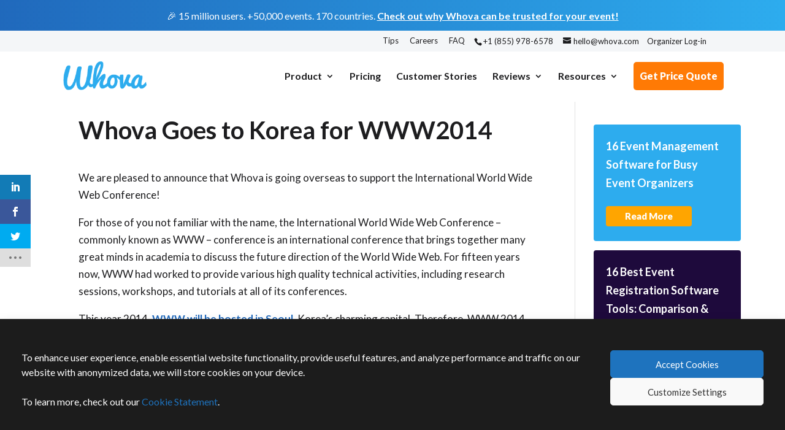

--- FILE ---
content_type: text/html; charset=UTF-8
request_url: https://whova.com/blog/whova-goes-to-korea-for-www2014/
body_size: 21650
content:
<!DOCTYPE html>
<html lang="en-US" prefix="og: http://ogp.me/ns#">
<head>
	<meta charset="UTF-8" />
	<meta name="google-site-verification" content="ZNesijtE-N46LrGGS8ZO3zx4ezFz_e5p34D6hiIL20c" />
	<meta name="ahrefs-site-verification" content="7196f9a36bdc21b2176bedc7f21b63cb4b33ff3827cb5105a6f603c9645dff4b" />
   	<meta name="msvalidate.01" content="944A15D6DBA0E3A3CD85FF6837F8610A" />

<meta http-equiv="X-UA-Compatible" content="IE=edge">
	<link rel="pingback" href="https://whova.com/xmlrpc.php" />

	<script type="text/javascript">
		document.documentElement.className = 'js';
	</script>

	<title>Whova Goes to Korea for WWW2014</title>
<meta name='robots' content='max-image-preview:large' />
<script type="text/javascript">
			let jqueryParams=[],jQuery=function(r){return jqueryParams=[...jqueryParams,r],jQuery},$=function(r){return jqueryParams=[...jqueryParams,r],$};window.jQuery=jQuery,window.$=jQuery;let customHeadScripts=!1;jQuery.fn=jQuery.prototype={},$.fn=jQuery.prototype={},jQuery.noConflict=function(r){if(window.jQuery)return jQuery=window.jQuery,$=window.jQuery,customHeadScripts=!0,jQuery.noConflict},jQuery.ready=function(r){jqueryParams=[...jqueryParams,r]},$.ready=function(r){jqueryParams=[...jqueryParams,r]},jQuery.load=function(r){jqueryParams=[...jqueryParams,r]},$.load=function(r){jqueryParams=[...jqueryParams,r]},jQuery.fn.ready=function(r){jqueryParams=[...jqueryParams,r]},$.fn.ready=function(r){jqueryParams=[...jqueryParams,r]};</script>
<!-- This site is optimized with the Yoast SEO plugin v4.6 - https://yoast.com/wordpress/plugins/seo/ -->
<meta name="description" content="We are pleased to announce that Whova is going overseas to support the International WWW2014 Conference. Learn more!"/>
<meta name="robots" content="noodp"/>
<link rel="canonical" href="https://whova.com/blog/whova-goes-to-korea-for-www2014/" />
<meta property="og:locale" content="en_US" />
<meta property="og:type" content="article" />
<meta property="og:title" content="Whova Goes to Korea for WWW2014" />
<meta property="og:description" content="We are pleased to announce that Whova is going overseas to support the International WWW2014 Conference. Learn more!" />
<meta property="og:url" content="https://whova.com/blog/whova-goes-to-korea-for-www2014/" />
<meta property="og:site_name" content="Whova" />
<meta property="article:section" content="Blog" />
<meta property="article:published_time" content="2014-03-27T15:49:28-08:00" />
<meta property="article:modified_time" content="2025-09-17T11:11:52-08:00" />
<meta property="og:updated_time" content="2025-09-17T11:11:52-08:00" />
<meta name="twitter:card" content="summary_large_image" />
<meta name="twitter:description" content="We are pleased to announce that Whova is going overseas to support the International WWW2014 Conference. Learn more!" />
<meta name="twitter:title" content="Whova Goes to Korea for WWW2014" />
<!-- / Yoast SEO plugin. -->

<link rel='dns-prefetch' href='//whova.com' />
<link rel='dns-prefetch' href='//fonts.googleapis.com' />
<link rel="alternate" type="application/rss+xml" title="Whova &raquo; Feed" href="https://whova.com/feed/" />
<link rel="alternate" type="application/rss+xml" title="Whova &raquo; Comments Feed" href="https://whova.com/comments/feed/" />
<meta content="Divi v.4.27.2" name="generator"/><link rel='stylesheet' id='jquery.prettyphoto-css' href='https://whova.com/wp-content/plugins/wp-video-lightbox/css/prettyPhoto.css?ver=6.6.2' type='text/css' media='all' />
<style id='wp-block-library-theme-inline-css' type='text/css'>
.wp-block-audio :where(figcaption){color:#555;font-size:13px;text-align:center}.is-dark-theme .wp-block-audio :where(figcaption){color:#ffffffa6}.wp-block-audio{margin:0 0 1em}.wp-block-code{border:1px solid #ccc;border-radius:4px;font-family:Menlo,Consolas,monaco,monospace;padding:.8em 1em}.wp-block-embed :where(figcaption){color:#555;font-size:13px;text-align:center}.is-dark-theme .wp-block-embed :where(figcaption){color:#ffffffa6}.wp-block-embed{margin:0 0 1em}.blocks-gallery-caption{color:#555;font-size:13px;text-align:center}.is-dark-theme .blocks-gallery-caption{color:#ffffffa6}:root :where(.wp-block-image figcaption){color:#555;font-size:13px;text-align:center}.is-dark-theme :root :where(.wp-block-image figcaption){color:#ffffffa6}.wp-block-image{margin:0 0 1em}.wp-block-pullquote{border-bottom:4px solid;border-top:4px solid;color:currentColor;margin-bottom:1.75em}.wp-block-pullquote cite,.wp-block-pullquote footer,.wp-block-pullquote__citation{color:currentColor;font-size:.8125em;font-style:normal;text-transform:uppercase}.wp-block-quote{border-left:.25em solid;margin:0 0 1.75em;padding-left:1em}.wp-block-quote cite,.wp-block-quote footer{color:currentColor;font-size:.8125em;font-style:normal;position:relative}.wp-block-quote.has-text-align-right{border-left:none;border-right:.25em solid;padding-left:0;padding-right:1em}.wp-block-quote.has-text-align-center{border:none;padding-left:0}.wp-block-quote.is-large,.wp-block-quote.is-style-large,.wp-block-quote.is-style-plain{border:none}.wp-block-search .wp-block-search__label{font-weight:700}.wp-block-search__button{border:1px solid #ccc;padding:.375em .625em}:where(.wp-block-group.has-background){padding:1.25em 2.375em}.wp-block-separator.has-css-opacity{opacity:.4}.wp-block-separator{border:none;border-bottom:2px solid;margin-left:auto;margin-right:auto}.wp-block-separator.has-alpha-channel-opacity{opacity:1}.wp-block-separator:not(.is-style-wide):not(.is-style-dots){width:100px}.wp-block-separator.has-background:not(.is-style-dots){border-bottom:none;height:1px}.wp-block-separator.has-background:not(.is-style-wide):not(.is-style-dots){height:2px}.wp-block-table{margin:0 0 1em}.wp-block-table td,.wp-block-table th{word-break:normal}.wp-block-table :where(figcaption){color:#555;font-size:13px;text-align:center}.is-dark-theme .wp-block-table :where(figcaption){color:#ffffffa6}.wp-block-video :where(figcaption){color:#555;font-size:13px;text-align:center}.is-dark-theme .wp-block-video :where(figcaption){color:#ffffffa6}.wp-block-video{margin:0 0 1em}:root :where(.wp-block-template-part.has-background){margin-bottom:0;margin-top:0;padding:1.25em 2.375em}
</style>
<link rel='stylesheet' id='wp-components-css' href='https://whova.com/wp-includes/css/dist/components/style.min.css?ver=6.6.2' type='text/css' media='all' />
<link rel='stylesheet' id='wp-preferences-css' href='https://whova.com/wp-includes/css/dist/preferences/style.min.css?ver=6.6.2' type='text/css' media='all' />
<link rel='stylesheet' id='wp-block-editor-css' href='https://whova.com/wp-includes/css/dist/block-editor/style.min.css?ver=6.6.2' type='text/css' media='all' />
<style id='global-styles-inline-css' type='text/css'>
:root{--wp--preset--aspect-ratio--square: 1;--wp--preset--aspect-ratio--4-3: 4/3;--wp--preset--aspect-ratio--3-4: 3/4;--wp--preset--aspect-ratio--3-2: 3/2;--wp--preset--aspect-ratio--2-3: 2/3;--wp--preset--aspect-ratio--16-9: 16/9;--wp--preset--aspect-ratio--9-16: 9/16;--wp--preset--color--black: #000000;--wp--preset--color--cyan-bluish-gray: #abb8c3;--wp--preset--color--white: #ffffff;--wp--preset--color--pale-pink: #f78da7;--wp--preset--color--vivid-red: #cf2e2e;--wp--preset--color--luminous-vivid-orange: #ff6900;--wp--preset--color--luminous-vivid-amber: #fcb900;--wp--preset--color--light-green-cyan: #7bdcb5;--wp--preset--color--vivid-green-cyan: #00d084;--wp--preset--color--pale-cyan-blue: #8ed1fc;--wp--preset--color--vivid-cyan-blue: #0693e3;--wp--preset--color--vivid-purple: #9b51e0;--wp--preset--gradient--vivid-cyan-blue-to-vivid-purple: linear-gradient(135deg,rgba(6,147,227,1) 0%,rgb(155,81,224) 100%);--wp--preset--gradient--light-green-cyan-to-vivid-green-cyan: linear-gradient(135deg,rgb(122,220,180) 0%,rgb(0,208,130) 100%);--wp--preset--gradient--luminous-vivid-amber-to-luminous-vivid-orange: linear-gradient(135deg,rgba(252,185,0,1) 0%,rgba(255,105,0,1) 100%);--wp--preset--gradient--luminous-vivid-orange-to-vivid-red: linear-gradient(135deg,rgba(255,105,0,1) 0%,rgb(207,46,46) 100%);--wp--preset--gradient--very-light-gray-to-cyan-bluish-gray: linear-gradient(135deg,rgb(238,238,238) 0%,rgb(169,184,195) 100%);--wp--preset--gradient--cool-to-warm-spectrum: linear-gradient(135deg,rgb(74,234,220) 0%,rgb(151,120,209) 20%,rgb(207,42,186) 40%,rgb(238,44,130) 60%,rgb(251,105,98) 80%,rgb(254,248,76) 100%);--wp--preset--gradient--blush-light-purple: linear-gradient(135deg,rgb(255,206,236) 0%,rgb(152,150,240) 100%);--wp--preset--gradient--blush-bordeaux: linear-gradient(135deg,rgb(254,205,165) 0%,rgb(254,45,45) 50%,rgb(107,0,62) 100%);--wp--preset--gradient--luminous-dusk: linear-gradient(135deg,rgb(255,203,112) 0%,rgb(199,81,192) 50%,rgb(65,88,208) 100%);--wp--preset--gradient--pale-ocean: linear-gradient(135deg,rgb(255,245,203) 0%,rgb(182,227,212) 50%,rgb(51,167,181) 100%);--wp--preset--gradient--electric-grass: linear-gradient(135deg,rgb(202,248,128) 0%,rgb(113,206,126) 100%);--wp--preset--gradient--midnight: linear-gradient(135deg,rgb(2,3,129) 0%,rgb(40,116,252) 100%);--wp--preset--font-size--small: 13px;--wp--preset--font-size--medium: 20px;--wp--preset--font-size--large: 36px;--wp--preset--font-size--x-large: 42px;--wp--preset--font-family--open-sans: open-sans;--wp--preset--spacing--20: 0.44rem;--wp--preset--spacing--30: 0.67rem;--wp--preset--spacing--40: 1rem;--wp--preset--spacing--50: 1.5rem;--wp--preset--spacing--60: 2.25rem;--wp--preset--spacing--70: 3.38rem;--wp--preset--spacing--80: 5.06rem;--wp--preset--shadow--natural: 6px 6px 9px rgba(0, 0, 0, 0.2);--wp--preset--shadow--deep: 12px 12px 50px rgba(0, 0, 0, 0.4);--wp--preset--shadow--sharp: 6px 6px 0px rgba(0, 0, 0, 0.2);--wp--preset--shadow--outlined: 6px 6px 0px -3px rgba(255, 255, 255, 1), 6px 6px rgba(0, 0, 0, 1);--wp--preset--shadow--crisp: 6px 6px 0px rgba(0, 0, 0, 1);}:root { --wp--style--global--content-size: 823px;--wp--style--global--wide-size: 1080px; }:where(body) { margin: 0; }.wp-site-blocks > .alignleft { float: left; margin-right: 2em; }.wp-site-blocks > .alignright { float: right; margin-left: 2em; }.wp-site-blocks > .aligncenter { justify-content: center; margin-left: auto; margin-right: auto; }:where(.is-layout-flex){gap: 0.5em;}:where(.is-layout-grid){gap: 0.5em;}.is-layout-flow > .alignleft{float: left;margin-inline-start: 0;margin-inline-end: 2em;}.is-layout-flow > .alignright{float: right;margin-inline-start: 2em;margin-inline-end: 0;}.is-layout-flow > .aligncenter{margin-left: auto !important;margin-right: auto !important;}.is-layout-constrained > .alignleft{float: left;margin-inline-start: 0;margin-inline-end: 2em;}.is-layout-constrained > .alignright{float: right;margin-inline-start: 2em;margin-inline-end: 0;}.is-layout-constrained > .aligncenter{margin-left: auto !important;margin-right: auto !important;}.is-layout-constrained > :where(:not(.alignleft):not(.alignright):not(.alignfull)){max-width: var(--wp--style--global--content-size);margin-left: auto !important;margin-right: auto !important;}.is-layout-constrained > .alignwide{max-width: var(--wp--style--global--wide-size);}body .is-layout-flex{display: flex;}.is-layout-flex{flex-wrap: wrap;align-items: center;}.is-layout-flex > :is(*, div){margin: 0;}body .is-layout-grid{display: grid;}.is-layout-grid > :is(*, div){margin: 0;}body{padding-top: 0px;padding-right: 0px;padding-bottom: 0px;padding-left: 0px;}:root :where(.wp-element-button, .wp-block-button__link){background-color: #32373c;border-width: 0;color: #fff;font-family: inherit;font-size: inherit;line-height: inherit;padding: calc(0.667em + 2px) calc(1.333em + 2px);text-decoration: none;}.has-black-color{color: var(--wp--preset--color--black) !important;}.has-cyan-bluish-gray-color{color: var(--wp--preset--color--cyan-bluish-gray) !important;}.has-white-color{color: var(--wp--preset--color--white) !important;}.has-pale-pink-color{color: var(--wp--preset--color--pale-pink) !important;}.has-vivid-red-color{color: var(--wp--preset--color--vivid-red) !important;}.has-luminous-vivid-orange-color{color: var(--wp--preset--color--luminous-vivid-orange) !important;}.has-luminous-vivid-amber-color{color: var(--wp--preset--color--luminous-vivid-amber) !important;}.has-light-green-cyan-color{color: var(--wp--preset--color--light-green-cyan) !important;}.has-vivid-green-cyan-color{color: var(--wp--preset--color--vivid-green-cyan) !important;}.has-pale-cyan-blue-color{color: var(--wp--preset--color--pale-cyan-blue) !important;}.has-vivid-cyan-blue-color{color: var(--wp--preset--color--vivid-cyan-blue) !important;}.has-vivid-purple-color{color: var(--wp--preset--color--vivid-purple) !important;}.has-black-background-color{background-color: var(--wp--preset--color--black) !important;}.has-cyan-bluish-gray-background-color{background-color: var(--wp--preset--color--cyan-bluish-gray) !important;}.has-white-background-color{background-color: var(--wp--preset--color--white) !important;}.has-pale-pink-background-color{background-color: var(--wp--preset--color--pale-pink) !important;}.has-vivid-red-background-color{background-color: var(--wp--preset--color--vivid-red) !important;}.has-luminous-vivid-orange-background-color{background-color: var(--wp--preset--color--luminous-vivid-orange) !important;}.has-luminous-vivid-amber-background-color{background-color: var(--wp--preset--color--luminous-vivid-amber) !important;}.has-light-green-cyan-background-color{background-color: var(--wp--preset--color--light-green-cyan) !important;}.has-vivid-green-cyan-background-color{background-color: var(--wp--preset--color--vivid-green-cyan) !important;}.has-pale-cyan-blue-background-color{background-color: var(--wp--preset--color--pale-cyan-blue) !important;}.has-vivid-cyan-blue-background-color{background-color: var(--wp--preset--color--vivid-cyan-blue) !important;}.has-vivid-purple-background-color{background-color: var(--wp--preset--color--vivid-purple) !important;}.has-black-border-color{border-color: var(--wp--preset--color--black) !important;}.has-cyan-bluish-gray-border-color{border-color: var(--wp--preset--color--cyan-bluish-gray) !important;}.has-white-border-color{border-color: var(--wp--preset--color--white) !important;}.has-pale-pink-border-color{border-color: var(--wp--preset--color--pale-pink) !important;}.has-vivid-red-border-color{border-color: var(--wp--preset--color--vivid-red) !important;}.has-luminous-vivid-orange-border-color{border-color: var(--wp--preset--color--luminous-vivid-orange) !important;}.has-luminous-vivid-amber-border-color{border-color: var(--wp--preset--color--luminous-vivid-amber) !important;}.has-light-green-cyan-border-color{border-color: var(--wp--preset--color--light-green-cyan) !important;}.has-vivid-green-cyan-border-color{border-color: var(--wp--preset--color--vivid-green-cyan) !important;}.has-pale-cyan-blue-border-color{border-color: var(--wp--preset--color--pale-cyan-blue) !important;}.has-vivid-cyan-blue-border-color{border-color: var(--wp--preset--color--vivid-cyan-blue) !important;}.has-vivid-purple-border-color{border-color: var(--wp--preset--color--vivid-purple) !important;}.has-vivid-cyan-blue-to-vivid-purple-gradient-background{background: var(--wp--preset--gradient--vivid-cyan-blue-to-vivid-purple) !important;}.has-light-green-cyan-to-vivid-green-cyan-gradient-background{background: var(--wp--preset--gradient--light-green-cyan-to-vivid-green-cyan) !important;}.has-luminous-vivid-amber-to-luminous-vivid-orange-gradient-background{background: var(--wp--preset--gradient--luminous-vivid-amber-to-luminous-vivid-orange) !important;}.has-luminous-vivid-orange-to-vivid-red-gradient-background{background: var(--wp--preset--gradient--luminous-vivid-orange-to-vivid-red) !important;}.has-very-light-gray-to-cyan-bluish-gray-gradient-background{background: var(--wp--preset--gradient--very-light-gray-to-cyan-bluish-gray) !important;}.has-cool-to-warm-spectrum-gradient-background{background: var(--wp--preset--gradient--cool-to-warm-spectrum) !important;}.has-blush-light-purple-gradient-background{background: var(--wp--preset--gradient--blush-light-purple) !important;}.has-blush-bordeaux-gradient-background{background: var(--wp--preset--gradient--blush-bordeaux) !important;}.has-luminous-dusk-gradient-background{background: var(--wp--preset--gradient--luminous-dusk) !important;}.has-pale-ocean-gradient-background{background: var(--wp--preset--gradient--pale-ocean) !important;}.has-electric-grass-gradient-background{background: var(--wp--preset--gradient--electric-grass) !important;}.has-midnight-gradient-background{background: var(--wp--preset--gradient--midnight) !important;}.has-small-font-size{font-size: var(--wp--preset--font-size--small) !important;}.has-medium-font-size{font-size: var(--wp--preset--font-size--medium) !important;}.has-large-font-size{font-size: var(--wp--preset--font-size--large) !important;}.has-x-large-font-size{font-size: var(--wp--preset--font-size--x-large) !important;}.has-open-sans-font-family{font-family: var(--wp--preset--font-family--open-sans) !important;}
:where(.wp-block-post-template.is-layout-flex){gap: 1.25em;}:where(.wp-block-post-template.is-layout-grid){gap: 1.25em;}
:where(.wp-block-columns.is-layout-flex){gap: 2em;}:where(.wp-block-columns.is-layout-grid){gap: 2em;}
:root :where(.wp-block-pullquote){font-size: 1.5em;line-height: 1.6;}
</style>
<link rel='stylesheet' id='uaf_client_css-css' href='https://whova.com/wp-content/uploads/useanyfont/uaf.css?ver=1759447621' type='text/css' media='all' />
<link rel='stylesheet' id='custom-hamburger-menus-css' href='https://whova.com/wp-content/plugins/divi-100-hamburger-menu/assets/css/style.css?ver=20160602' type='text/css' media='all' />
<style id='custom-hamburger-menus-inline-css' type='text/css'>
body.et_divi_100_custom_hamburger_menu .et_divi_100_custom_hamburger_menu__icon div {
					background: #ffffff;
				}
body.et_divi_100_custom_hamburger_menu .et_divi_100_custom_hamburger_menu__icon.et_divi_100_custom_hamburger_menu__icon--toggled div {
					background: #ffffff;
				}
</style>
<link rel='stylesheet' id='et_monarch-css-css' href='https://whova.com/wp-content/plugins/monarch/css/style.css?ver=1.4.14' type='text/css' media='all' />
<link rel='stylesheet' id='et-gf-open-sans-css' href='https://fonts.googleapis.com/css?family=Open+Sans%3A400%2C700&#038;ver=1.3.12' type='text/css' media='all' />
<link rel='stylesheet' id='spu-public-css-css' href='https://whova.com/wp-content/plugins/popups/public/assets/css/public.css?ver=1.6.0.1' type='text/css' media='all' />
<link rel='stylesheet' id='et-builder-googlefonts-cached-css' href='https://fonts.googleapis.com/css?family=Lato:100,100italic,300,300italic,regular,italic,700,700italic,900,900italic&#038;subset=latin,latin-ext&#038;display=swap' type='text/css' media='all' />
<link rel='stylesheet' id='wp-pagenavi-css' href='https://whova.com/wp-content/plugins/wp-pagenavi/pagenavi-css.css?ver=2.70' type='text/css' media='all' />
<link rel='stylesheet' id='spup-public-css-css' href='https://whova.com/wp-content/plugins/popups-premium/public/assets/css/public.css?ver=1.8.2.1' type='text/css' media='all' />
<link rel='stylesheet' id='divi-style-pum-css' href='https://whova.com/wp-content/themes/Divi/style-static.min.css?ver=4.27.2' type='text/css' media='all' />
<script type="text/javascript" src="https://whova.com/wp-includes/js/jquery/jquery.min.js?ver=3.7.1" id="jquery-core-js"></script>
<script type="text/javascript" src="https://whova.com/wp-includes/js/jquery/jquery-migrate.min.js?ver=3.4.1" id="jquery-migrate-js"></script>
<script type="text/javascript" id="jquery-js-after">
/* <![CDATA[ */
jqueryParams.length&&$.each(jqueryParams,function(e,r){if("function"==typeof r){var n=String(r);n.replace("$","jQuery");var a=new Function("return "+n)();$(document).ready(a)}});
/* ]]> */
</script>
<script type="text/javascript" src="https://whova.com/wp-content/plugins/wp-video-lightbox/js/jquery.prettyPhoto.js?ver=3.1.6" id="jquery.prettyphoto-js"></script>
<script type="text/javascript" id="video-lightbox-js-extra">
/* <![CDATA[ */
var vlpp_vars = {"prettyPhoto_rel":"wp-video-lightbox","animation_speed":"fast","slideshow":"5000","autoplay_slideshow":"false","opacity":"0.80","show_title":"true","allow_resize":"true","allow_expand":"true","default_width":"640","default_height":"480","counter_separator_label":"\/","theme":"pp_default","horizontal_padding":"20","hideflash":"false","wmode":"opaque","autoplay":"false","modal":"false","deeplinking":"false","overlay_gallery":"true","overlay_gallery_max":"30","keyboard_shortcuts":"true","ie6_fallback":"true"};
/* ]]> */
</script>
<script type="text/javascript" src="https://whova.com/wp-content/plugins/wp-video-lightbox/js/video-lightbox.js?ver=3.1.6" id="video-lightbox-js"></script>
<link rel="https://api.w.org/" href="https://whova.com/wp-json/" /><link rel="alternate" title="JSON" type="application/json" href="https://whova.com/wp-json/wp/v2/posts/683" /><link rel="EditURI" type="application/rsd+xml" title="RSD" href="https://whova.com/xmlrpc.php?rsd" />
<meta name="generator" content="WordPress 6.6.2" />
<link rel='shortlink' href='https://whova.com/?p=683' />
<link rel="alternate" title="oEmbed (JSON)" type="application/json+oembed" href="https://whova.com/wp-json/oembed/1.0/embed?url=https%3A%2F%2Fwhova.com%2Fblog%2Fwhova-goes-to-korea-for-www2014%2F" />
<script>
            WP_VIDEO_LIGHTBOX_VERSION="1.9.11";
            WP_VID_LIGHTBOX_URL="https://whova.com/wp-content/plugins/wp-video-lightbox";
                        function wpvl_paramReplace(name, string, value) {
                // Find the param with regex
                // Grab the first character in the returned string (should be ? or &)
                // Replace our href string with our new value, passing on the name and delimeter

                var re = new RegExp("[\?&]" + name + "=([^&#]*)");
                var matches = re.exec(string);
                var newString;

                if (matches === null) {
                    // if there are no params, append the parameter
                    newString = string + '?' + name + '=' + value;
                } else {
                    var delimeter = matches[0].charAt(0);
                    newString = string.replace(re, delimeter + name + "=" + value);
                }
                return newString;
            }
            </script><style>.cmplz-hidden{display:none!important;}</style><style type="text/css" id="et-social-custom-css">
				 
			</style><meta name="viewport" content="width=device-width, initial-scale=1.0, maximum-scale=1.0, user-scalable=0" /><link rel="shortcut icon" href="/wp-content/uploads/2015/04/favicon.ico" /><style type="text/css" id="custom-background-css">
body.custom-background { background-color: #ffffff; }
</style>
	<style>
#page-container {
    padding-top: 130px !important;
}
#main-header {
    top: 81px !important;
}
#top-header {
    top: 50px !important;
}
#main-header .et_menu_container
{
     width:100%;
}
#et-top-navigation
{
    max-width:90%;
}
div .whova-testing-initial-hidden
{
   display: none !important;
}
div .whova-webpage-code-section
{
   display: none;
}
div .invisible-code
{
  display: none;
}
div .whova-webpage-test-hidden-section
{
   display: none;
}
p {
    font-size: 17px;
    line-height: 1.7em;
}
body {
    color: #3f3f3f;
}
.nav li ul {
    width:260px;
}
#top-menu li li a {
    width: 245px;
}
#top-menu li li a{
    padding: 6px 16px !important;
}
#menu-event-management{
padding-top: 56px !important;
}

.zero-padding-top {
  padding-top:0px !important;
}
.zero-padding-bottom {
  padding-bottom:0px !important;
}
.zero-margin-bottom {
  margin-bottom:0px;
}
@media only screen and ( max-width: 980px ) {
  .desktop-only { display: none !important; }
}
@media only screen and ( min-width: 981px ) {
  .mobile-only { display: none !important; }

}
.negative-margin-bottom {
  margin-bottom: -20px;
}
.negative-margin-top {
  margin-top: -20px;
}
@media only screen and ( min-width: 981px ) {
  .top-image {
    margin-left:-60px;
  }
}
.page-title {
  font-size: 38px;
  font-weight: bold;
  /*color: #144d63;
  font-family: 'Montserrat', Helvetica, Arial, Lucida, sans-serif;*/
  vertical-align: middle;
  margin-bottom:15px;
}
.page-sub-title {
  text-align: center;
  font-size: 26px;
  /*color: #333333;*/
}
@media only screen and (max-width: 980px){
  .page-title {
    font-size: 28px;
  }
  .page-sub-title {
    font-size: 22px;
  }
}
.product-section-title {
    font-size:30px;
    font-weight:800;
    color: #1d1d1f !important;
}
@media only screen and (max-width: 980px) {
  .product-section-title {
    font-size:24px;
  }
}
@media only screen and (max-width: 980px) {
  .et_pb_row {
    width:85%;
  }
}
@media only screen and (max-width: 980px) {
  .text-cta-banner-outer-div {
    display: block !important;
	  text-align:center;
  }
	.text-cta-banner-icon{
		width: 100% !important
	}
	.text-cta-banner-icon > img{
		width: 10%
	}
	.text-cta-banner-left-div{
		width:100% !important;
		text-align: center !important;
	}
	.text-cta-banner-right-div{
		width:100% !important;
	}
	.image-cta-baner-outer-div{
		display: flex; 
		flex-wrap:wrap;
		justify-content:center
	}
	.image-cta-banner-left-div{
		position:relative;
		order:2;
		width:100% !important;
	}
	.image-cta-banner-right-div{
		position:relative;
		order:1;
		width:100% !important;
	}
	.image-cta-banner-button > a{
		font-size: 3.5vw !important;
	}
	/* Make inline template download form centered in mobile view*/
	.inline-template-download {
		width: 100% !important;
	}
}

.image-cta-banner-button:hover{
	transform: scale(1.03);
}	
.text-cta-banner-outer-div:hover {
  transform: scale(1.03);
}
	
/* TLDR section  */
.summary-box {
  padding: 20px;
  border-radius: 8px;
  width: 100%;
  /* border: 6px solid #6bc3f3a1; */
  background-color: #eafdff;
}
.summary-box h2 {
  margin-top: 0;
}
.summary-box p {
  font-size: 18px;
}
	
/* CTA Popup */
.cta-popup {
bottom: 200px !important; 		
}
@media only screen and (max-width: 445px){
	.cta-popup {
		bottom: 360px !important;
	}
}
@media only screen and (max-width: 808px) and ( min-width: 446px ){
	.cta-popup {
		bottom: 290px !important;

	}
}
	
	

</style>
<script type="module" src="https://cdn.jsdelivr.net/npm/@justinribeiro/lite-youtube@1/lite-youtube.min.js" defer></script>
<script type="module" src="https://cdn.jsdelivr.net/npm/@slightlyoff/lite-vimeo@0.1.1/lite-vimeo.js" defer></script>

<script id="divi-disable-ajax-pagination-blog-module">
(function ($) {
    $(document).ready(function () {
        $(".divi_blog_module_custom_nav .wp-pagenavi a").click(function () {
            window.location.href = $(this).attr('href').replace('?et_blog', '');
            return false;
        });
    });
})(jQuery);
</script>
<link rel="preconnect" href="https://fonts.gstatic.com" crossorigin>
<link href="https://fonts.googleapis.com/css2?family=Montserrat:ital,wght@0,100..900;1,100..900&display=swap" rel="stylesheet">

<style id='wp-fonts-local' type='text/css'>
@font-face{font-family:open-sans;font-style:normal;font-weight:400;font-display:fallback;src:url('https://whova.com/wp-content/uploads/useanyfont/170118021644Open-Sans.woff2') format('woff2');}
</style>
<link rel="stylesheet" id="et-divi-customizer-global-cached-inline-styles" href="https://whova.com/wp-content/et-cache/global/et-divi-customizer-global.min.css?ver=1763405524" /></head>
<body data-cmplz=1 class="post-template-default single single-post postid-683 single-format-standard custom-background Divi et_bloom et_divi_100_custom_hamburger_menu et_divi_100_custom_hamburger_menu--style-2 et_divi_100_custom_hamburger_menu--type-1 et_monarch et_pb_button_helper_class et_fixed_nav et_show_nav et_pb_show_title et_secondary_nav_enabled et_secondary_nav_two_panels et_primary_nav_dropdown_animation_fade et_secondary_nav_dropdown_animation_fade et_header_style_left et_pb_footer_columns4 et_cover_background et_pb_gutter osx et_pb_gutters3 et_right_sidebar et_divi_theme et-db">
	<div id="page-container">

					<div id="top-header">
			<div class="container clearfix">

			
				<div id="et-info">
									<span id="et-info-phone">+1 (855) 978-6578</span>
				
									<a href="mailto:hello@whova.com"><span id="et-info-email">hello@whova.com</span></a>
									<a href="https://whova.com/xems/"><span style="margin-left:10px;">Organizer Log-in</span></a>

								</div>

			
				<div id="et-secondary-menu">
				<ul id="et-secondary-nav" class="menu"><li class="menu-item menu-item-type-post_type menu-item-object-page menu-item-12395"><a href="https://whova.com/blog/">Tips</a></li>
<li class="menu-item menu-item-type-post_type menu-item-object-page menu-item-28683"><a href="https://whova.com/jobs/">Careers</a></li>
<li class="menu-item menu-item-type-post_type menu-item-object-page menu-item-12340"><a href="https://whova.com/faq/">FAQ</a></li>
</ul>				</div>

			</div>
		</div>
		
	
			<header id="main-header" data-height-onload="70">
			<div class="container clearfix et_menu_container">
							<div class="logo_container">
					<span class="logo_helper"></span>
					<a href="https://whova.com/">
						<img src="https://whova.com/wp-content/uploads/2016/10/whova-logo.png" width="210" height="72" alt="Whova" id="logo" data-height-percentage="55" />
					</a>
				</div>
							<div id="et-top-navigation" data-height="70" data-fixed-height="40">
											<nav id="top-menu-nav">
						<ul id="top-menu" class="nav"><li id="menu-item-26290" class="menu-item menu-item-type-custom menu-item-object-custom menu-item-has-children menu-item-26290"><a href="#">Product</a>
<ul class="sub-menu">
	<li id="menu-item-12330" class="menu-item menu-item-type-post_type menu-item-object-page menu-item-12330"><a href="https://whova.com/whova-event-app/">Event App</a></li>
	<li id="menu-item-35197" class="menu-item menu-item-type-post_type menu-item-object-page menu-item-has-children menu-item-35197"><a href="https://whova.com/event-registration-software/">Registration &#038; Ticketing</a>
	<ul class="sub-menu">
		<li id="menu-item-36253" class="menu-item menu-item-type-post_type menu-item-object-page menu-item-36253"><a href="https://whova.com/event-registration-software/">Event Registration Software</a></li>
		<li id="menu-item-36252" class="menu-item menu-item-type-post_type menu-item-object-page menu-item-36252"><a href="https://whova.com/event-software-ticketing/">Event Ticketing Software</a></li>
	</ul>
</li>
	<li id="menu-item-12327" class="menu-item menu-item-type-post_type menu-item-object-page menu-item-has-children menu-item-12327"><a href="https://whova.com/event-management-software/">Event Management Tools</a>
	<ul class="sub-menu">
		<li id="menu-item-37149" class="menu-item menu-item-type-post_type menu-item-object-page menu-item-37149"><a href="https://whova.com/event-management-software/">Event Management Software</a></li>
		<li id="menu-item-37150" class="menu-item menu-item-type-post_type menu-item-object-page menu-item-37150"><a href="https://whova.com/event-management-software/event-networking-software/">Event Networking Software</a></li>
	</ul>
</li>
	<li id="menu-item-35058" class="menu-item menu-item-type-post_type menu-item-object-page menu-item-35058"><a href="https://whova.com/abstract-management/">Abstract Management</a></li>
	<li id="menu-item-12329" class="menu-item menu-item-type-post_type menu-item-object-page menu-item-12329"><a title="Event Promotion and Marketing" href="https://whova.com/event-marketing/">Event Website Builder</a></li>
	<li id="menu-item-29871" class="menu-item menu-item-type-post_type menu-item-object-page menu-item-29871"><a href="https://whova.com/trade-show-app-lead-retrieval/">Exhibitor Management</a></li>
	<li id="menu-item-35068" class="menu-item menu-item-type-custom menu-item-object-custom menu-item-has-children menu-item-35068"><a href="#">Hybrid &#038; Virtual Events</a>
	<ul class="sub-menu">
		<li id="menu-item-31764" class="menu-item menu-item-type-post_type menu-item-object-page menu-item-31764"><a href="https://whova.com/hybrid-event-platform/">Hybrid Event Platform</a></li>
		<li id="menu-item-30332" class="menu-item menu-item-type-post_type menu-item-object-page menu-item-30332"><a href="https://whova.com/virtual-conference-platform/">Virtual Conference Platform</a></li>
	</ul>
</li>
</ul>
</li>
<li id="menu-item-25133" class="menu-item menu-item-type-custom menu-item-object-custom menu-item-25133"><a href="https://whova.com/pricing/?target=request_price_quote">Pricing</a></li>
<li id="menu-item-32283" class="menu-item menu-item-type-post_type menu-item-object-page menu-item-32283"><a href="https://whova.com/case-studies/">Customer Stories</a></li>
<li id="menu-item-30077" class="menu-item menu-item-type-custom menu-item-object-custom menu-item-has-children menu-item-30077"><a href="#">Reviews</a>
<ul class="sub-menu">
	<li id="menu-item-13757" class="menu-item menu-item-type-post_type menu-item-object-page menu-item-13757"><a href="https://whova.com/testimonials/">Organizer Reviews</a></li>
	<li id="menu-item-13756" class="menu-item menu-item-type-post_type menu-item-object-page menu-item-13756"><a href="https://whova.com/attendee-testimonials/">Attendee Reviews</a></li>
</ul>
</li>
<li id="menu-item-6722" class="menu-item menu-item-type-custom menu-item-object-custom menu-item-has-children menu-item-6722"><a href="#">Resources</a>
<ul class="sub-menu">
	<li id="menu-item-28159" class="menu-item menu-item-type-post_type menu-item-object-page menu-item-28159"><a href="https://whova.com/whova-fun-facts/">Fun Facts</a></li>
	<li id="menu-item-12702" class="menu-item menu-item-type-custom menu-item-object-custom menu-item-12702"><a href="https://whova.com/blog/whova-news/">Whova Releases</a></li>
	<li id="menu-item-31504" class="menu-item menu-item-type-post_type menu-item-object-page menu-item-31504"><a href="https://whova.com/pages/whova-guides/">Guides &#038; Tutorials</a></li>
	<li id="menu-item-37090" class="menu-item menu-item-type-post_type menu-item-object-page menu-item-37090"><a href="https://whova.com/resources/event-wiki/">Event Wiki</a></li>
	<li id="menu-item-34365" class="menu-item menu-item-type-post_type menu-item-object-page menu-item-34365"><a href="https://whova.com/pages/whova-customer-resources/">Customer Kit</a></li>
	<li id="menu-item-6723" class="menu-item menu-item-type-custom menu-item-object-custom menu-item-6723"><a href="https://whova.com/blog/">Tips</a></li>
	<li id="menu-item-35259" class="menu-item menu-item-type-post_type menu-item-object-page menu-item-35259"><a href="https://whova.com/pages/event-planning-ebooks/">E-books</a></li>
</ul>
</li>
<li id="menu-item-25125" class="primary-menu-request-demo menu-item menu-item-type-custom menu-item-object-custom menu-item-25125"><a href="https://whova.com/pricing/?utc_source=primary_menu_price_quote&#038;target=request_price_quote">Get Price Quote</a></li>
</ul>						</nav>
					
					
					
					
					<div id="et_mobile_nav_menu">
				<div class="mobile_nav closed">
					<span class="select_page">Select Page</span>
					<span class="mobile_menu_bar mobile_menu_bar_toggle"></span>
				</div>
			</div>				</div> <!-- #et-top-navigation -->
			</div> <!-- .container -->
					</header> <!-- #main-header -->
			<div id="et-main-area">
	
<div id="main-content">
		<div class="container">
		<div id="content-area" class="clearfix">
			<div id="left-area">
											<article id="post-683" class="et_pb_post post-683 post type-post status-publish format-standard hentry category-blog category-whova-news">
											<div class="et_post_meta_wrapper">
							<h1 class="entry-title">Whova Goes to Korea for WWW2014</h1>

						<p class="post-meta"> by <span class="author vcard"><a href="https://whova.com/author/whova/" title="Posts by whova" rel="author">whova</a></span> | <span class="published">Mar 27, 2014</span></p>
												</div>
				
					<div class="entry-content">
					<p>We are pleased to announce that Whova is going overseas to support the International World Wide Web Conference!</p>
<p>For those of you not familiar with the name, the International World Wide Web Conference – commonly known as WWW – conference is an international conference that brings together many great minds in academia to discuss the future direction of the World Wide Web. For fifteen years now, WWW had worked to provide various high quality technical activities, including research sessions, workshops, and tutorials at all of its conferences.</p>
<p>This year 2014, <a href="http://www2014.kr/">WWW will be hosted in Seoul</a>, Korea&#8217;s charming capital. Therefore, WWW 2014 marks our first ever event overseas and – with over a thousand attendees to cater to – it marks the biggest event we&#8217;ve supported up to date! It is little daunting, to say the least, to be working at the heart of such a grand scale event. Nevertheless, we are thrilled to have an opportunity to participate in such a prestigious conference. Currently, we are working hard to make sure that our app will be in top condition in time for the conference.</p>
<p>If you are planning to attend WWW this spring and would like to try our <a href="/whova-event-app/">mobile event app</a>, you can go to homepage to get it. Otherwise, if you are a seasoned user and are attending WWW, be sure to stay tuned to see how much we have improved. It is our sincerest hope to rise above and beyond this challenge to exceed your expectations.</p>
<p>Have fun in Seoul!</p>
<p>&nbsp;</p>
<div class="spu-placeholder" style="display:none"></div><span class="et_social_bottom_trigger"></span>					</div>
					<div class="et_post_meta_wrapper">
										</div>
				</article>

						</div>

				<div id="sidebar">
		<!-- fixed widget --><div id="text-24" class="et_pb_widget widget_text">			<div class="textwidget"><div class="sidebar-module" id="new-get-in-touch-div">
<a style="color:#fff;" href="/blog/free-event-planning-software-make-you-rockstar/?source=side_bar"><div id="rockstar-panel" style="margin-top:15px;background-color: #2dacee;width: 240px;padding-left: 20px;padding-right: 20px;border-radius:4px;height:190px;padding-top:20px;padding-bottom:22px;">
	<p style="color:#fff;font-weight:600;font-size:18px;">16 Event Management Software for Busy Event Organizers</p>
<p style="margin-top:5px;background-color:orange;padding:4px 25px 4px;margin-right:60px;text-align:center;color:#fff;font-size:15px;border-radius:4px;font-weight:800;">
	Read More</p>
</div></a>
<a href="/blog/event-registration-software-price-comparison/?source=side_bar"><div id="registration-panel" style="margin-top:15px;background-color: #1e0a3c;width: 240px;padding-left: 20px;padding-right: 20px;border-radius:4px;height:225px;padding-top:20px;padding-bottom:22px;">
	<p style="color:#fff;font-weight:600;font-size:18px;">16 Best Event Registration Software Tools: Comparison &amp; Review</p>
<p style="margin-top:5px;background-color:#f05537;padding:4px 25px 4px;margin-right:60px;text-align:center;color:#fff;font-size:15px;border-radius:4px;font-weight:800;">
	Read More</p>
</div></a>
</div>

<script type="text/javascript">
jQuery(document).ready(function($){

if(window.location.toString().indexOf("competitors") != -1) {
        $("#rockstar-panel").hide();
        $("#registration-panel").hide();
        $("#footer-widgets").parent().remove();
}
if (window.location.toString().indexOf("/free-event-planning-software-make-you-rockstar/") != -1) {
	$("#rockstar-panel").hide();
}
if (window.location.toString().indexOf("/event-registration-software-price-comparison/") != -1) {
	$("#rockstar-panel").hide();
	$("#registration-panel").hide();
}

});
</script></div>
		</div>	</div>
		</div>
	</div>
	</div>


	<span class="et_pb_scroll_top et-pb-icon"></span>


			<footer id="main-footer">
				
<div class="container">
	<div id="footer-widgets" class="clearfix">
		<div class="footer-widget"><div id="text-12" class="fwidget et_pb_widget widget_text"><h4 class="title">Whova Solution</h4>			<div class="textwidget"><p style="font-family: glacial indifference">
<a href="/whova-event-app/">Whova Event App</a><br>
<a href="/event-registration-software/">Online Registration</a><br>
<a href="/event-management-software/">Management Tools </a><br>
<a href="/event-marketing/">Event Marketing</a><br>
<a href="/trade-show-app-lead-retrieval/">Lead Retrieval</a><br>
<a href="/hybrid-event-platform/">Hybrid Event</a><br>
<a href="/virtual-conference-platform/">Virtual Conference</a><br>
<a href="/pricing/?utc_source=footer&target=request_price_quote">Pricing</a></p></div>
		</div></div><div class="footer-widget"><div id="text-7" class="fwidget et_pb_widget widget_text"><h4 class="title">Company</h4>			<div class="textwidget"><p style="font-family: glacial indifference"><a href="/contact/">Contact</a><br>
<a href="/jobs/">Careers at Whova</a><br>
<a href="/press/">Press</a></p></div>
		</div></div><div class="footer-widget"><div id="text-13" class="fwidget et_pb_widget widget_text"><h4 class="title">Information</h4>			<div class="textwidget"><p style="font-family: glacial indifference"><a href="/blog/whova-news/">New Releases</a><br>
<a href="/faq/">FAQ</a><br>
<a href="/pages/data-security-and-privacy/">Security</a><br>
<a href="/terms/">Terms of Use</a><br>
<a href="/privacy/">Privacy Policy</a><br>
<a href="/resources/">Resources</a></p></div>
		</div></div><div class="footer-widget"><div id="text-9" class="fwidget et_pb_widget widget_text"><h4 class="title">Connect with Us</h4>			<div class="textwidget"><style>
#footnote-twitter-icon{
height: 35px;
width: 35px;
background: url('https://whova.com/wp-content/uploads/2017/08/social-icons-sprite.png') 0px 0px;
display: inline-block;
}
#footnote-facebook-icon{
height: 35px;
width: 35px;
background: url('https://whova.com/wp-content/uploads/2017/08/social-icons-sprite.png') 105px 0px;
display: inline-block;
}
#footnote-linkedin-icon{
height: 35px;
width: 35px;
background: url('https://whova.com/wp-content/uploads/2017/08/social-icons-sprite.png') 70px 0px;
display: inline-block;
}
#footnote-gplus-icon{
height: 35px;
width: 35px;
background: url('https://whova.com/wp-content/uploads/2017/08/social-icons-sprite.png') 35px 0px;
display: inline-block;
}
</style>

<p style="font-family: glacial indifference"><a href="https://twitter.com/WhovaSupport" id="footnote-twitter-icon"></a>   <a href="https://www.linkedin.com/company/whova" id="footnote-linkedin-icon"></a>  </p></div>
		</div></div>	</div>
</div>


		
				<div id="et-footer-nav">
					<div class="container">
						<ul id="menu-footer-menu" class="bottom-nav"><li id="menu-item-36721" class="menu-item menu-item-type-custom menu-item-object-custom menu-item-36721"><a><p style="margin-top:20px;color:#797979;font-size:12px;margin-bottom:10px;"><a style="pointer-events: none;color:#797979;">By accessing or using this website, you agree to our </a><a href="https://whova.com/terms/" style="color: #b5b5b5;text-decoration: underline;">terms</a> and <a href="https://whova.com/privacy/" style="color: #b5b5b5;text-decoration: underline;">privacy</a>.</p></a></li>
</ul>					</div>
				</div>

			
				<div id="footer-bottom">
					<div class="container clearfix">
									<p id="footer-info">Copyright © 2026 Whova All Rights reserved.</p>
					</div>
				</div>
			</footer>
		</div>


	</div>

	
<!-- Consent Management powered by Complianz | GDPR/CCPA Cookie Consent https://wordpress.org/plugins/complianz-gdpr -->
<div id="cmplz-cookiebanner-container"><div class="cmplz-cookiebanner cmplz-hidden banner-1 optin cmplz-bottom cmplz-categories-type-view-preferences" aria-modal="true" data-nosnippet="true" role="dialog" aria-live="polite" aria-labelledby="cmplz-header-1-optin" aria-describedby="cmplz-message-1-optin">
	<div class="cmplz-header">
		<div class="cmplz-logo"></div>
		<div class="cmplz-title" id="cmplz-header-1-optin">Manage Cookie Consent</div>
		<div class="cmplz-close" tabindex="0" role="button" aria-label="close-dialog">
			<svg aria-hidden="true" focusable="false" data-prefix="fas" data-icon="times" class="svg-inline--fa fa-times fa-w-11" role="img" xmlns="http://www.w3.org/2000/svg" viewBox="0 0 352 512"><path fill="currentColor" d="M242.72 256l100.07-100.07c12.28-12.28 12.28-32.19 0-44.48l-22.24-22.24c-12.28-12.28-32.19-12.28-44.48 0L176 189.28 75.93 89.21c-12.28-12.28-32.19-12.28-44.48 0L9.21 111.45c-12.28 12.28-12.28 32.19 0 44.48L109.28 256 9.21 356.07c-12.28 12.28-12.28 32.19 0 44.48l22.24 22.24c12.28 12.28 32.2 12.28 44.48 0L176 322.72l100.07 100.07c12.28 12.28 32.2 12.28 44.48 0l22.24-22.24c12.28-12.28 12.28-32.19 0-44.48L242.72 256z"></path></svg>
		</div>
	</div>

	<div class="cmplz-divider cmplz-divider-header"></div>
	<div class="cmplz-body">
		<div class="cmplz-message" id="cmplz-message-1-optin">To enhance user experience, enable essential website functionality, provide useful features, and analyze performance and traffic on our website with anonymized data, we will store cookies on your device.<br />
<br />
To learn more, check out our <a href="https://whova.com/privacy/cookie-statement/" target="_blank" rel="noopener">Cookie Statement</a>.</div>
		<!-- categories start -->
		<div class="cmplz-categories">
			<details class="cmplz-category cmplz-functional" >
				<summary>
						<span class="cmplz-category-header">
							<span class="cmplz-category-title">Essential Functionality Cookies</span>
							<span class='cmplz-always-active'>
								<span class="cmplz-banner-checkbox">
									<input type="checkbox"
										   id="cmplz-functional-optin"
										   data-category="cmplz_functional"
										   class="cmplz-consent-checkbox cmplz-functional"
										   size="40"
										   value="1"/>
									<label class="cmplz-label" for="cmplz-functional-optin" tabindex="0"><span class="screen-reader-text">Essential Functionality Cookies</span></label>
								</span>
								Always active							</span>
							<span class="cmplz-icon cmplz-open">
								<svg xmlns="http://www.w3.org/2000/svg" viewBox="0 0 448 512"  height="18" ><path d="M224 416c-8.188 0-16.38-3.125-22.62-9.375l-192-192c-12.5-12.5-12.5-32.75 0-45.25s32.75-12.5 45.25 0L224 338.8l169.4-169.4c12.5-12.5 32.75-12.5 45.25 0s12.5 32.75 0 45.25l-192 192C240.4 412.9 232.2 416 224 416z"/></svg>
							</span>
						</span>
				</summary>
				<div class="cmplz-description">
					<span class="cmplz-description-functional">These cookies are strictly necessary to provide you with the services and features available through our site and is always active.</span>
				</div>
			</details>

			<details class="cmplz-category cmplz-preferences" >
				<summary>
						<span class="cmplz-category-header">
							<span class="cmplz-category-title">Preferences</span>
							<span class="cmplz-banner-checkbox">
								<input type="checkbox"
									   id="cmplz-preferences-optin"
									   data-category="cmplz_preferences"
									   class="cmplz-consent-checkbox cmplz-preferences"
									   size="40"
									   value="1"/>
								<label class="cmplz-label" for="cmplz-preferences-optin" tabindex="0"><span class="screen-reader-text">Preferences</span></label>
							</span>
							<span class="cmplz-icon cmplz-open">
								<svg xmlns="http://www.w3.org/2000/svg" viewBox="0 0 448 512"  height="18" ><path d="M224 416c-8.188 0-16.38-3.125-22.62-9.375l-192-192c-12.5-12.5-12.5-32.75 0-45.25s32.75-12.5 45.25 0L224 338.8l169.4-169.4c12.5-12.5 32.75-12.5 45.25 0s12.5 32.75 0 45.25l-192 192C240.4 412.9 232.2 416 224 416z"/></svg>
							</span>
						</span>
				</summary>
				<div class="cmplz-description">
					<span class="cmplz-description-preferences">The technical storage or access is necessary for the legitimate purpose of storing preferences that are not requested by the subscriber or user.</span>
				</div>
			</details>

			<details class="cmplz-category cmplz-statistics" >
				<summary>
						<span class="cmplz-category-header">
							<span class="cmplz-category-title">Analytics and Customization Cookies</span>
							<span class="cmplz-banner-checkbox">
								<input type="checkbox"
									   id="cmplz-statistics-optin"
									   data-category="cmplz_statistics"
									   class="cmplz-consent-checkbox cmplz-statistics"
									   size="40"
									   value="1"/>
								<label class="cmplz-label" for="cmplz-statistics-optin" tabindex="0"><span class="screen-reader-text">Analytics and Customization Cookies</span></label>
							</span>
							<span class="cmplz-icon cmplz-open">
								<svg xmlns="http://www.w3.org/2000/svg" viewBox="0 0 448 512"  height="18" ><path d="M224 416c-8.188 0-16.38-3.125-22.62-9.375l-192-192c-12.5-12.5-12.5-32.75 0-45.25s32.75-12.5 45.25 0L224 338.8l169.4-169.4c12.5-12.5 32.75-12.5 45.25 0s12.5 32.75 0 45.25l-192 192C240.4 412.9 232.2 416 224 416z"/></svg>
							</span>
						</span>
				</summary>
				<div class="cmplz-description">
					<span class="cmplz-description-statistics">The technical storage or access that is used exclusively for statistical purposes.</span>
					<span class="cmplz-description-statistics-anonymous">The technical storage or access that is used exclusively for anonymous statistical purposes. Without a subpoena, voluntary compliance on the part of your Internet Service Provider, or additional records from a third party, information stored or retrieved for this purpose alone cannot usually be used to identify you.</span>
				</div>
			</details>
			<details class="cmplz-category cmplz-marketing" >
				<summary>
						<span class="cmplz-category-header">
							<span class="cmplz-category-title">Marketing Cookies</span>
							<span class="cmplz-banner-checkbox">
								<input type="checkbox"
									   id="cmplz-marketing-optin"
									   data-category="cmplz_marketing"
									   class="cmplz-consent-checkbox cmplz-marketing"
									   size="40"
									   value="1"/>
								<label class="cmplz-label" for="cmplz-marketing-optin" tabindex="0"><span class="screen-reader-text">Marketing Cookies</span></label>
							</span>
							<span class="cmplz-icon cmplz-open">
								<svg xmlns="http://www.w3.org/2000/svg" viewBox="0 0 448 512"  height="18" ><path d="M224 416c-8.188 0-16.38-3.125-22.62-9.375l-192-192c-12.5-12.5-12.5-32.75 0-45.25s32.75-12.5 45.25 0L224 338.8l169.4-169.4c12.5-12.5 32.75-12.5 45.25 0s12.5 32.75 0 45.25l-192 192C240.4 412.9 232.2 416 224 416z"/></svg>
							</span>
						</span>
				</summary>
				<div class="cmplz-description">
					<span class="cmplz-description-marketing">These cookies are used to make advertising messages more relevant to you and your interests.</span>
				</div>
			</details>
		</div><!-- categories end -->
			</div>

	<div class="cmplz-links cmplz-information">
		<a class="cmplz-link cmplz-manage-options cookie-statement" href="#" data-relative_url="#cmplz-manage-consent-container">Manage options</a>
		<a class="cmplz-link cmplz-manage-third-parties cookie-statement" href="#" data-relative_url="#cmplz-cookies-overview">Manage services</a>
		<a class="cmplz-link cmplz-manage-vendors tcf cookie-statement" href="#" data-relative_url="#cmplz-tcf-wrapper">Manage vendors</a>
		<a class="cmplz-link cmplz-external cmplz-read-more-purposes tcf" target="_blank" rel="noopener noreferrer nofollow" href="https://cookiedatabase.org/tcf/purposes/">Read more about these purposes</a>
			</div>

	<div class="cmplz-divider cmplz-footer"></div>

	<div class="cmplz-buttons">
		<button class="cmplz-btn cmplz-accept">Accept Cookies</button>
		<button class="cmplz-btn cmplz-deny">Deny</button>
		<button class="cmplz-btn cmplz-view-preferences">Customize Settings</button>
		<button class="cmplz-btn cmplz-save-preferences">Save preferences</button>
		<a class="cmplz-btn cmplz-manage-options tcf cookie-statement" href="#" data-relative_url="#cmplz-manage-consent-container">Customize Settings</a>
			</div>

	<div class="cmplz-links cmplz-documents">
		<a class="cmplz-link cookie-statement" href="#" data-relative_url="">{title}</a>
		<a class="cmplz-link privacy-statement" href="#" data-relative_url="">{title}</a>
		<a class="cmplz-link impressum" href="#" data-relative_url="">{title}</a>
			</div>

</div>
</div>
					<div id="cmplz-manage-consent" data-nosnippet="true"><button class="cmplz-btn cmplz-hidden cmplz-manage-consent manage-consent-1">Manage consent</button>

</div><div class="et_social_pin_images_outer">
					<div class="et_social_pinterest_window">
						<div class="et_social_modal_header"><h3>Pin It on Pinterest</h3><span class="et_social_close"></span></div>
						<div class="et_social_pin_images" data-permalink="https://whova.com/blog/whova-goes-to-korea-for-www2014/" data-title="Whova Goes to Korea for WWW2014" data-post_id="683"></div>
					</div>
				</div><div class="et_social_sidebar_networks et_social_visible_sidebar et_social_slideright et_social_animated et_social_rectangle et_social_sidebar_flip et_social_withtotalcount et_social_mobile_on">
					<div class="et_social_totalcount et_social_dark">
							<span class="et_social_totalcount_count et_social_total_share" data-post_id="683"></span>
							<span class="et_social_totalcount_label">Shares</span>
						</div>
					<ul class="et_social_icons_container"><li class="et_social_linkedin">
									<a href="http://www.linkedin.com/shareArticle?mini=true&#038;url=https%3A%2F%2Fwhova.com%2Fblog%2Fwhova-goes-to-korea-for-www2014%2F&#038;title=Whova%20Goes%20to%20Korea%20for%20WWW2014" class="et_social_share" rel="nofollow" data-social_name="linkedin" data-post_id="683" data-social_type="share" data-location="sidebar">
										<i class="et_social_icon et_social_icon_linkedin"></i>
										
										
										<span class="et_social_overlay"></span>
									</a>
								</li><li class="et_social_facebook">
									<a href="http://www.facebook.com/sharer.php?u=https%3A%2F%2Fwhova.com%2Fblog%2Fwhova-goes-to-korea-for-www2014%2F&#038;t=Whova%20Goes%20to%20Korea%20for%20WWW2014" class="et_social_share" rel="nofollow" data-social_name="facebook" data-post_id="683" data-social_type="share" data-location="sidebar">
										<i class="et_social_icon et_social_icon_facebook"></i>
										
										
										<span class="et_social_overlay"></span>
									</a>
								</li><li class="et_social_twitter">
									<a href="http://twitter.com/share?text=Whova%20Goes%20to%20Korea%20for%20WWW2014&#038;url=https%3A%2F%2Fwhova.com%2Fblog%2Fwhova-goes-to-korea-for-www2014%2F&#038;via=WhovaSupport" class="et_social_share" rel="nofollow" data-social_name="twitter" data-post_id="683" data-social_type="share" data-location="sidebar">
										<i class="et_social_icon et_social_icon_twitter"></i>
										
										
										<span class="et_social_overlay"></span>
									</a>
								</li><li class="et_social_all_button">
								<a href="#" rel="nofollow" data-location="sidebar" data-page_id="683" data-permalink="https://whova.com/blog/whova-goes-to-korea-for-www2014/" data-title="Whova Goes to Korea for WWW2014" class="et_social_open_all">
									<i class="et_social_icon et_social_icon_all_button"></i>
									<span class="et_social_overlay"></span>
								</a>
							</li></ul>
					<span class="et_social_hide_sidebar et_social_icon"></span>
				</div><div class="et_social_mobile_button"></div>
					<div class="et_social_mobile et_social_fadein">
						<div class="et_social_heading">Share This</div>
						<span class="et_social_close"></span>
						<div class="et_social_networks et_social_simple et_social_rounded et_social_left">
							<ul class="et_social_icons_container"><li class="et_social_linkedin">
									<a href="http://www.linkedin.com/shareArticle?mini=true&#038;url=https%3A%2F%2Fwhova.com%2Fblog%2Fwhova-goes-to-korea-for-www2014%2F&#038;title=Whova%20Goes%20to%20Korea%20for%20WWW2014" class="et_social_share" rel="nofollow" data-social_name="linkedin" data-post_id="683" data-social_type="share" data-location="sidebar">
										<i class="et_social_icon et_social_icon_linkedin"></i>
										<div class="et_social_network_label"><div class="et_social_networkname">LinkedIn</div></div>
										
										<span class="et_social_overlay"></span>
									</a>
								</li><li class="et_social_facebook">
									<a href="http://www.facebook.com/sharer.php?u=https%3A%2F%2Fwhova.com%2Fblog%2Fwhova-goes-to-korea-for-www2014%2F&#038;t=Whova%20Goes%20to%20Korea%20for%20WWW2014" class="et_social_share" rel="nofollow" data-social_name="facebook" data-post_id="683" data-social_type="share" data-location="sidebar">
										<i class="et_social_icon et_social_icon_facebook"></i>
										<div class="et_social_network_label"><div class="et_social_networkname">Facebook</div></div>
										
										<span class="et_social_overlay"></span>
									</a>
								</li><li class="et_social_twitter">
									<a href="http://twitter.com/share?text=Whova%20Goes%20to%20Korea%20for%20WWW2014&#038;url=https%3A%2F%2Fwhova.com%2Fblog%2Fwhova-goes-to-korea-for-www2014%2F&#038;via=WhovaSupport" class="et_social_share" rel="nofollow" data-social_name="twitter" data-post_id="683" data-social_type="share" data-location="sidebar">
										<i class="et_social_icon et_social_icon_twitter"></i>
										<div class="et_social_network_label"><div class="et_social_networkname">Twitter</div></div>
										
										<span class="et_social_overlay"></span>
									</a>
								</li><li class="et_social_all_button">
								<a href="#" rel="nofollow" data-location="sidebar" data-page_id="683" data-permalink="https://whova.com/blog/whova-goes-to-korea-for-www2014/" data-title="Whova Goes to Korea for WWW2014" class="et_social_open_all">
									<i class="et_social_icon et_social_icon_all_button"></i>
									<span class="et_social_overlay"></span>
								</a>
							</li></ul>
						</div>
					</div>
					<div class="et_social_mobile_overlay"></div><script>

if(window.location.href == "https://whova.com/case-studies/"){
    document.getElementsByClassName("header-content")[0].getElementsByTagName('h1')[0].style.color = 'white';
    document.getElementsByClassName("header-content")[0].getElementsByTagName('span')[0].style.color = 'white';
    for (let i = 0; i < document.getElementsByClassName("et_pb_blurb_container").length; i++)
         {document.getElementsByClassName("et_pb_blurb_container")[i].style.textAlign = "left";};

    for (let i = 0; i < document.getElementsByTagName("h4").length; i++) { 
             let element = document.getElementsByTagName("h4")[i]; 
             if(element.innerText == "NASRO National School Safety Conference"){ 
                       element.style.fontWeight = "bold";
              } 
     }
}

// Temporary fix for main button in homepage
//if(window.location.href == "https://whova.com/"){
//	document.getElementsByClassName("et_pb_button")[0].style.borderRadius = "10px";
//	document.getElementsByClassName("et_pb_button")[0].style.borderWidth = "0px";
//	document.getElementsByClassName("et_pb_button")[0].style.fontSize = "26px";
//	document.getElementsByClassName("et_pb_button")[0].style.backgroundColor = "#ffa300";
//	document.getElementsByClassName("et_pb_promo")[0].style.marginLeft = "20px";
//}

if (window.location.href.indexOf("/faq/") > 0 || window.location.href.indexOf("/jobs/") > 0) {
  var headercss = '<style>#top-header{top:0!important}#main-header{top:31px!important}</style>';
  jQuery("head").append(headercss);
  jQuery("#cmplz-cookiebanner-container").attr('style', 'display:none');
} else {
var promocss = '<style id="et-promo-slide-in">.promo-slide-in{position:fixed;z-index:99;height:50px;color:#000;top:0;left:0;right:0;background:linear-gradient(to right, #2069BC, #2DACEE);overflow:hidden;width:100%; display:flex;}.promo-slide-in-content{width:960px;margin:0 auto;text-align:center;position:relative; height:100%;}.promo-slide-in-content-inner{margin:0 auto}.promo-slide-in-content p{padding:0;display:inline-block;font-size:16px;color:white; padding-top:12px; padding-bottom:12px !important;} .promo-slide-in-content a{color:white !important;}@media (max-width:775px){.promo-slide-in-content{width:100%}.promo-slide-in-content p{margin:0;font-size:15px;width:95%;line-height:1.3em;left:5%;padding-top:9px;}}@media (min-width:665px) and (max-width:737px){.promo-slide-in-content p{font-size:15px;}}@media (max-width:425px) {.promo-slide-in-content p{font-size: 12px;}}@media (max-width:320px) {.promo-slide-in-content p{padding-top:2px !important;}} @media (min-width:738px) and (max-width:768px) {.promo-slide-in-content p{padding-top:14px !important;}}</style>';

var promohtml = '<div class="promo-slide-in"><div class="promo-slide-in-content"><div class="promo-slide-in-content-inner"><p>🎉 15 million users. +50,000 events. 170 countries. <a href="/pages/end-of-year-brochure/?source=top-banner" style="text-decoration:underline; font-weight:bold;color: #2069BC;">Check out why Whova can be trusted for your event!</a></p></div></div></div>'
	
jQuery("head").append(promocss);
jQuery("body").prepend(promohtml);
}
</script>

<script>
	const shareElementDiv = document.querySelectorAll('.et_social_totalcount');
	if (shareElementDiv.length > 0){
		shareElementDiv[0].style.visibility = 'hidden';	
	}
	document.addEventListener('DOMContentLoaded', function() {
		setTimeout(function() {
			const shareElement = document.querySelectorAll('.et_social_totalcount_count');
			if (shareElement.length > 0 && shareElement[0].innerHTML >= 100) {
				const shareElementDiv = document.querySelectorAll('.et_social_totalcount');
				shareElementDiv[0].style.visibility = 'visible';
			} 
		}, 3000);
    });
</script>

<script>
	$(document).ready(function() {
		var originalHeight = $('.cmplz-body').height();
		$('.cmplz-view-preferences').on('click', function() {
			// Get the height value from the class of the source element
			// Assuming the class 'height-value' contains a numerical value representing height
			var sourceHeightValue = $('.cmplz-body').height(); 
			var totalHeight = $('.cmplz-cookiebanner').height();
			
			var diff = sourceHeightValue - originalHeight;
			console.log(diff);
			// Set the height of the target element
			
			var newHeight = totalHeight + diff; 
			$('.cmplz-cookiebanner').height(newHeight);
  });
});
</script>


<script>
/*!
 * JavaScript Cookie v2.1.3
 * https://github.com/js-cookie/js-cookie
 *
 * Copyright 2006, 2015 Klaus Hartl & Fagner Brack
 * Released under the MIT license
 */
;(function (factory) {
	var registeredInModuleLoader = false;
	if (typeof define === 'function' && define.amd) {
		define(factory);
		registeredInModuleLoader = true;
	}
	if (typeof exports === 'object') {
		module.exports = factory();
		registeredInModuleLoader = true;
	}
	if (!registeredInModuleLoader) {
		var OldCookies = window.Cookies;
		var api = window.Cookies = factory();
		api.noConflict = function () {
			window.Cookies = OldCookies;
			return api;
		};
	}
}(function () {
	function extend () {
		var i = 0;
		var result = {};
		for (; i < arguments.length; i++) {
			var attributes = arguments[ i ];
			for (var key in attributes) {
				result[key] = attributes[key];
			}
		}
		return result;
	}

	function init (converter) {
		function api (key, value, attributes) {
			var result;
			if (typeof document === 'undefined') {
				return;
			}

			// Write

			if (arguments.length > 1) {
				attributes = extend({
					path: '/'
				}, api.defaults, attributes);

				if (typeof attributes.expires === 'number') {
					var expires = new Date();
					expires.setMilliseconds(expires.getMilliseconds() + attributes.expires * 864e+5);
					attributes.expires = expires;
				}

				try {
					result = JSON.stringify(value);
					if (/^[{[]/.test(result)) {
						value = result;
					}
				} catch (e) {}

				if (!converter.write) {
					value = encodeURIComponent(String(value))
						.replace(/%(23|24|26|2B|3A|3C|3E|3D|2F|3F|40|5B|5D|5E|60|7B|7D|7C)/g, decodeURIComponent);
				} else {
					value = converter.write(value, key);
				}

				key = encodeURIComponent(String(key));
				key = key.replace(/%(23|24|26|2B|5E|60|7C)/g, decodeURIComponent);
				key = key.replace(/[()]/g, escape);

				return (document.cookie = [
					key, '=', value,
					attributes.expires ? '; expires=' + attributes.expires.toUTCString() : '', // use expires attribute, max-age is not supported by IE
					attributes.path ? '; path=' + attributes.path : '',
					attributes.domain ? '; domain=' + attributes.domain : '',
					attributes.secure ? '; secure' : ''
				].join(''));
			}

			// Read

			if (!key) {
				result = {};
			}

			// To prevent the for loop in the first place assign an empty array
			// in case there are no cookies at all. Also prevents odd result when
			// calling "get()"
			var cookies = document.cookie ? document.cookie.split('; ') : [];
			var rdecode = /(%[0-9A-Z]{2})+/g;
			var i = 0;

			for (; i < cookies.length; i++) {
				var parts = cookies[i].split('=');
				var cookie = parts.slice(1).join('=');

				if (cookie.charAt(0) === '"') {
					cookie = cookie.slice(1, -1);
				}

				try {
					var name = parts[0].replace(rdecode, decodeURIComponent);
					cookie = converter.read ?
						converter.read(cookie, name) : converter(cookie, name) ||
						cookie.replace(rdecode, decodeURIComponent);

					if (this.json) {
						try {
							cookie = JSON.parse(cookie);
						} catch (e) {}
					}

					if (key === name) {
						result = cookie;
						break;
					}

					if (!key) {
						result[name] = cookie;
					}
				} catch (e) {}
			}

			return result;
		}

		api.set = api;
		api.get = function (key) {
			return api.call(api, key);
		};
		api.getJSON = function () {
			return api.apply({
				json: true
			}, [].slice.call(arguments));
		};
		api.defaults = {};

		api.remove = function (key, attributes) {
			api(key, '', extend(attributes, {
				expires: -1
			}));
		};

		api.withConverter = init;

		return api;
	}

	return init(function () {});
}));
</script>

<script>
var page_url = window.location.href;

var ip_address = "0.0.0.0";

var device = 'desktop';
if( /Android|webOS|iPhone|iPad|iPod|BlackBerry|IEMobile|Opera Mini/i.test(navigator.userAgent) ) {
       device = 'mobile';
}

var browser = navigator.userAgent;
var source = document.referrer;

function sendClickTracking(other_info_dict) {
    var web_visitor_id = Cookies.get('web_visitor_id');
    if (web_visitor_id == undefined) {
        return;
    }
    var page_url = window.location.href;
    var url = '/marketing/website_track/track_action/';
    other_info_dict['ip_address'] = ip_address;
    other_info_dict['browser'] = browser;
    other_info_dict['device'] = device;
    other_info_dict['source'] = source;
    var data = {
        'user_id': web_visitor_id,
        'webpage': page_url,
        'action': 'user_click',
        'other_info': JSON.stringify(other_info_dict)
    };
    jQuery.post(url, data, function(response) {
    });
}
var request_target=''; //for pp target source tracking
</script>

<script type="text/javascript">

function generate_visitor_id() {
    var web_visitor_id = Cookies.get('web_visitor_id');
    var mp_layout_selection = Cookies.get('whova_rgenerator_mp_selection');

    if (mp_layout_selection == undefined) {
        mp_layout_selection = '';
    }

    jQuery.getJSON("/marketing/get_my_ip/", function(data) {
            ip_address = data.ip;
            var screenSize = window.innerWidth + ',' + window.innerHeight;
            var cookieEnabled = "cookieStatus_" + navigator.cookieEnabled;

            var pricing_layout = Cookies.get('pricing_page_layout');
            if (pricing_layout == undefined) {
                pricing_layout = 'undefined';
            } else {
                pricing_layout = pricing_layout.toString();
            }

            if (web_visitor_id === undefined) {
                var consent = Cookies.get('cmplz_functional');
                if (consent == "allow" || consent == undefined) {
                    var data = {
                        'webpage': page_url,
                        'other_info': JSON.stringify({
                            'ip_address': ip_address,
                            'source': source,
                            'device': device,
                            'browser': browser,
                            'screen_size': screenSize,
                            'mp_layout_selection': mp_layout_selection,
                            'cookie_enabled': cookieEnabled,
                            'pricing_layout': pricing_layout
                        })
                    };
                    var url = "/marketing/website_track/gen_visitor_id/";
                    jQuery.post(url, data, function(response) {
                        web_visitor_id = response.visitor_id;
                        if (web_visitor_id != undefined) {
                            Cookies.set('web_visitor_id', web_visitor_id, {
                                domain: 'whova.com',
                                expires: 365
                            });
                        }
                    });
                }
            } else {
                var data = {
                    'user_id': web_visitor_id,
                    'webpage': page_url,
                    'action': 'visit',
                    'other_info': JSON.stringify({
                        'ip_address': ip_address,
                        'source': source,
                        'device': device,
                        'browser': browser,
                        'screen_size': screenSize,
                        'mp_layout_selection': mp_layout_selection,
                        'cookie_enabled': cookieEnabled,
                        'pricing_layout': pricing_layout
                    })
                };
                var url = "/marketing/website_track/track_action/";
                jQuery.post(url, data, function(response) {
                });
            }
        });
}
generate_visitor_id();

jQuery(document).on("cmplz_status_change", on_consent_status_change);
function on_consent_status_change(category, categories, region) {
    var consent = Cookies.get('cmplz_functional');
    var web_visitor_id = Cookies.get('web_visitor_id');
    if (consent == "allow" && web_visitor_id == undefined) {
        generate_visitor_id();
    }
}
</script>

<script type="text/javascript">
var longest_pos = 0;
var sent_20perc = false;
var sent_40perc = false;
var sent_60perc = false;
var sent_80perc = false;
var sent_100perc = false;

jQuery(window).scroll(function(event) {
    var scroll_pos = jQuery(window).scrollTop();
    var window_height = jQuery(document).height();
    var percentage = scroll_pos / window_height;
    if (percentage > longest_pos + 0.05) {
        longest_pos = percentage;
        // do not track blog page for scrolling, also only track when moved more than 2% of the page
        var viewport_height = window.innerHeight ? window.innerHeight : jQuery(window).height();
        var view_percentage = (scroll_pos + viewport_height) / window_height;
        var web_visitor_id = Cookies.get('web_visitor_id');
        var data = {
            'user_id': web_visitor_id,
            'webpage': page_url,
            'action': 'scroll_deeper',
            'other_info': JSON.stringify({
                'ip_address': ip_address,
                'scroll_pos': longest_pos,
                'view_until': view_percentage
            })
        };
        var url = "/marketing/website_track/track_action/";
        jQuery.post(url, data, function(response) {
        });
    }
});

jQuery(window).on("visibilitychange", function(e) {
    if (document.visibilityState == "visible") {
        return;
    }
    var web_visitor_id = Cookies.get('web_visitor_id');
    var data = {
        'user_id': web_visitor_id,
        'webpage': page_url,
        'action': 'leave_page',
        'other_info': JSON.stringify({
            'ip_address': ip_address,
            'scroll_pos': longest_pos
        })
    };
    var url = "/marketing/website_track/track_action/";
    jQuery.post(url, data, function(response) {
    });
});

</script>

<script>
jQuery(document).ready(function(){
    jQuery("#main-header a").click(function(){
          var data;
          var parent_class = jQuery(this).parent().attr('class');
          if (parent_class.indexOf('primary-menu-request-demo')>=0){
              data = {'clicked_btn':'top_menu_highlight_price_quote'};
          }else{
              data = {'clicked_btn':'top_menu_'+jQuery(this).attr('href')};
          }
          sendClickTracking(data);
    });
});
	
jQuery(document).ready(function(){
    jQuery("#top-header a").click(function(){
        var data = {'clicked_btn':'second_menu_'+jQuery(this).attr('href')};
		sendClickTracking(data);
    });
});
</script>

<style type="text/css">
#main-header .et_mobile_menu .menu-item-has-children > a { background-color: transparent; position: relative; }
#main-header .et_mobile_menu .menu-item-has-children > a:after { font-family: 'ETmodules'; text-align: center; speak: none; font-weight: normal; font-variant: normal; text-transform: none; -webkit-font-smoothing: antialiased; position: absolute; }
#main-header .et_mobile_menu .menu-item-has-children > a:after { font-size: 16px; content: '4c'; top: 13px; right: 10px; }
#main-header .et_mobile_menu .menu-item-has-children.visible > a:after { content: '4d'; }
#main-header .et_mobile_menu ul.sub-menu { display: none !important; visibility: hidden !important;  transition: all 1.5s ease-in-out;}
#main-header .et_mobile_menu .visible > ul.sub-menu { display: block !important; visibility: visible !important; }
</style>

<script type="text/javascript">
(function($) {
      
    function setup_collapsible_submenus() {
        var $menu = $('#mobile_menu'),
            top_level_link = '#mobile_menu .menu-item-has-children > a',
            first_menu_item = '#mobile_menu .et_first_mobile_item';
             
        $menu.find('a').each(function() {
            $(this).off('click');
              
            if ( $(this).is(top_level_link) ) {
                $(this).attr('href', '#');
            }

            if ( ! $(this).siblings('.sub-menu').length ) {
                $(this).on('click', function(event) {
                    $(this).parents('.mobile_nav').trigger('click');
                });
            } else {
                $(this).on('click', function(event) {
                    event.preventDefault();
                    $(this).parent().toggleClass('visible');
                });
            }

            if( $(this).parent().is(first_menu_item) ){
                 $(this).parent().toggleClass('visible');
            }
        });

        $('.mobile_menu_bar').on('click', function(event){
                 var data = {'clicked_btn':'mobile_side_menu'};
                 sendClickTracking(data);
         });
    }
      
    $(window).load(function() {
        setTimeout(function() {
            setup_collapsible_submenus();
        }, 700);
    });
 
})(jQuery);
</script>


<script>
	(function () {
  let cookieBanner = null;
  let spuBox = null;
  let cookieObserver = null;

  // Helper: check if dismissed cookie banner is hidden
  const isDismissedAndHidden = (el) => {
    return (
      el &&
      el.classList.contains('cmplz-dismissed') &&
      window.getComputedStyle(el).display === 'none'
    );
  };

  // Update spuBox class depending on cookie banner state
  const updateSpuBox = () => {
    if (!cookieBanner || !spuBox) return;

    if (isDismissedAndHidden(cookieBanner)) {
      spuBox.classList.remove('cta-popup');
    } else {
      spuBox.classList.add('cta-popup');
    }
  };

  // Watch cookie banner for attribute changes
  const observeCookieBanner = () => {
    if (!cookieBanner) return;

    if (cookieObserver) cookieObserver.disconnect();

    cookieObserver = new MutationObserver(updateSpuBox);
    cookieObserver.observe(cookieBanner, {
      attributes: true,
      attributeFilter: ['style', 'class'],
    });

    // Run once on setup
    updateSpuBox();
  };

  // Watch DOM for insertion of elements
  const domObserver = new MutationObserver(() => {
    if (!cookieBanner) {
      cookieBanner = document.querySelector('.cmplz-cookiebanner');
      if (cookieBanner) observeCookieBanner();
    }

    if (!spuBox) {
      spuBox = document.querySelector('.spu-box');
      if (spuBox) updateSpuBox();
    }
  });

  domObserver.observe(document.body, {
    childList: true,
    subtree: true,
  });
})();
</script>


<script>
	document.addEventListener('DOMContentLoaded', function() {
    // Your JavaScript code here
		const navHeader = document.querySelector("#main-header");
		console.log(navHeader)
		const scrollWatcher = document.createElement("div");

		scrollWatcher.setAttribute('data-scroll-watcher', '');
		navHeader.before(scrollWatcher);

		const navObserver = new IntersectionObserver((entries) => {
			navHeader.classList.toggle("sticking", !entries[0].isIntersecting)
		})

		navObserver.observe(scrollWatcher);
	});
    
</script>

<!--script>
var turn = 0;
setInterval(function() {
  // disable rotate
  return;
  var element = document.getElementsByClassName("promo-slide-in-content-inner")[0];
  if (element === undefined) {
    return;
  }
  if (turn % 3 == 0) {
      element.innerHTML = '<p>Organizing a hybrid event? Join our <a href="https://form.jotform.com/whova/hybrid-event-webinar-2022?source=web_banner" style="text-decoration:underline; font-weight:bold;" target="_blank">Hybrid Event Webinar</a>!</p>';
    } else {
      element.innerHTML = '<p>Learn how Whova works for in-person, virtual or hybrid events at our <a href="https://form.jotform.com/whova/showcase?source=web_banner" style="text-decoration:underline; font-weight:bold;" target="_blank">2023 Showcase</a>!</p>';
    }
    turn += 1; 
 }, 4000);
</script-->

<!-- Google tag (gtag.js) -->
<!--<script type="text/plain" data-service="google-analytics" data-category="statistics" data-cmplz-src="https://www.googletagmanager.com/gtag/js?id=G-K14K5PTWVR" async></script>
<script>
	window.dataLayer = window.dataLayer || [];
  	function gtag(){dataLayer.push(arguments);}
  	gtag('js', new Date());
  	gtag('config', 'G-K14K5PTWVR');
</script>-->

<link rel='stylesheet' id='remove-style-meta-css' href='https://whova.com/wp-content/plugins/wp-old-post-date-remover/css/OPDRstyle.css?ver=1.1' type='text/css' media='all' />
<script type="text/javascript" src="https://whova.com/wp-content/plugins/divi-100-hamburger-menu/assets/js/scripts.js?ver=20160602" id="custom-hamburger-menus-js"></script>
<script type="text/javascript" src="https://whova.com/wp-content/plugins/monarch/js/idle-timer.min.js?ver=1.4.14" id="et_monarch-idle-js"></script>
<script type="text/javascript" id="et_monarch-custom-js-js-extra">
/* <![CDATA[ */
var monarchSettings = {"ajaxurl":"https:\/\/whova.com\/wp-admin\/admin-ajax.php","pageurl":"https:\/\/whova.com\/blog\/whova-goes-to-korea-for-www2014\/","stats_nonce":"63a2eae09f","share_counts":"c77394750c","follow_counts":"32e6bf678d","total_counts":"2834574352","media_single":"54c67dd3ab","media_total":"a78ad55040","generate_all_window_nonce":"f33a6afe9d","no_img_message":"No images available for sharing on this page"};
/* ]]> */
</script>
<script type="text/javascript" src="https://whova.com/wp-content/plugins/monarch/js/custom.js?ver=1.4.14" id="et_monarch-custom-js-js"></script>
<script type="text/javascript" src="https://whova.com/wp-includes/js/jquery/ui/core.min.js?ver=1.13.3" id="jquery-ui-core-js"></script>
<script type="text/javascript" src="https://whova.com/wp-includes/js/jquery/ui/datepicker.min.js?ver=1.13.3" id="jquery-ui-datepicker-js"></script>
<script type="text/javascript" id="jquery-ui-datepicker-js-after">
/* <![CDATA[ */
jQuery(function(jQuery){jQuery.datepicker.setDefaults({"closeText":"Close","currentText":"Today","monthNames":["January","February","March","April","May","June","July","August","September","October","November","December"],"monthNamesShort":["Jan","Feb","Mar","Apr","May","Jun","Jul","Aug","Sep","Oct","Nov","Dec"],"nextText":"Next","prevText":"Previous","dayNames":["Sunday","Monday","Tuesday","Wednesday","Thursday","Friday","Saturday"],"dayNamesShort":["Sun","Mon","Tue","Wed","Thu","Fri","Sat"],"dayNamesMin":["S","M","T","W","T","F","S"],"dateFormat":"MM d, yy","firstDay":1,"isRTL":false});});
/* ]]> */
</script>
<script type="text/javascript" id="divi-custom-script-js-extra">
/* <![CDATA[ */
var DIVI = {"item_count":"%d Item","items_count":"%d Items"};
var et_builder_utils_params = {"condition":{"diviTheme":true,"extraTheme":false},"scrollLocations":["app","top"],"builderScrollLocations":{"desktop":"app","tablet":"app","phone":"app"},"onloadScrollLocation":"app","builderType":"fe"};
var et_frontend_scripts = {"builderCssContainerPrefix":"#et-boc","builderCssLayoutPrefix":"#et-boc .et-l"};
var et_pb_custom = {"ajaxurl":"https:\/\/whova.com\/wp-admin\/admin-ajax.php","images_uri":"https:\/\/whova.com\/wp-content\/themes\/Divi\/images","builder_images_uri":"https:\/\/whova.com\/wp-content\/themes\/Divi\/includes\/builder\/images","et_frontend_nonce":"216374c6d2","subscription_failed":"Please, check the fields below to make sure you entered the correct information.","et_ab_log_nonce":"d9f3f3d3f0","fill_message":"Please, fill in the following fields:","contact_error_message":"Please, fix the following errors:","invalid":"Invalid email","captcha":"Captcha","prev":"Prev","previous":"Previous","next":"Next","wrong_captcha":"You entered the wrong number in captcha.","wrong_checkbox":"Checkbox","ignore_waypoints":"no","is_divi_theme_used":"1","widget_search_selector":".widget_search","ab_tests":[],"is_ab_testing_active":"","page_id":"683","unique_test_id":"","ab_bounce_rate":"5","is_cache_plugin_active":"no","is_shortcode_tracking":"","tinymce_uri":"https:\/\/whova.com\/wp-content\/themes\/Divi\/includes\/builder\/frontend-builder\/assets\/vendors","accent_color":"#7EBEC5","waypoints_options":{"context":[".pum-overlay"]}};
var et_pb_box_shadow_elements = [];
/* ]]> */
</script>
<script type="text/javascript" src="https://whova.com/wp-content/themes/Divi/js/scripts.min.js?ver=4.27.2" id="divi-custom-script-js"></script>
<script type="text/javascript" src="https://whova.com/wp-content/themes/Divi/includes/builder/feature/dynamic-assets/assets/js/jquery.fitvids.js?ver=4.27.2" id="fitvids-js"></script>
<script type="text/javascript" src="https://whova.com/wp-content/themes/Divi/core/admin/js/common.js?ver=4.27.2" id="et-core-common-js"></script>
<script type="text/javascript" id="spup-public-js-extra">
/* <![CDATA[ */
var spuvar = {"is_admin":"","l18n":{"wait":"Please wait","seconds":"seconds ","name_error":"Please enter a valid name","email_error":"Please enter a valid email"},"disable_style":"","safe_mode":"","ajax_mode":"","site_url":"https:\/\/whova.com\/","ajax_mode_url":"https:\/\/whova.com\/?spu_action=spu_load&lang=","ajax_url":"https:\/\/whova.com\/wp-admin\/admin-ajax.php","pid":"683","is_front_page":"","is_category":"","is_archive":"","is_search":"","seconds_confirmation_close":"5","dsampling":"","dsamplingrate":"","disable_stats":""};
var spuvar_social = "";
/* ]]> */
</script>
<script type="text/javascript" src="https://whova.com/wp-content/plugins/popups-premium/public/assets/js/min/public-min.js?ver=1.8.2.1" id="spup-public-js"></script>
<script type="text/javascript" id="ivory-search-scripts-js-extra">
/* <![CDATA[ */
var IvorySearchVars = {"is_analytics_enabled":"1"};
/* ]]> */
</script>
<script type="text/javascript" id="cmplz-cookiebanner-js-extra">
/* <![CDATA[ */
var complianz = {"prefix":"cmplz_","user_banner_id":"1","set_cookies":[],"block_ajax_content":"0","banner_version":"70","version":"6.4.0","store_consent":"","do_not_track_enabled":"","consenttype":"optin","region":"eu","geoip":"","dismiss_timeout":"","disable_cookiebanner":"","soft_cookiewall":"","dismiss_on_scroll":"","cookie_expiry":"365","url":"https:\/\/whova.com\/wp-json\/complianz\/v1\/","locale":"lang=en&locale=en_US","set_cookies_on_root":"0","cookie_domain":"","current_policy_id":"35","cookie_path":"\/","categories":{"statistics":"statistics","marketing":"marketing"},"tcf_active":"","placeholdertext":"Click to accept {category} cookies and enable this content","css_file":"https:\/\/whova.com\/wp-content\/uploads\/complianz\/css\/banner-{banner_id}-{type}.css?v=70","page_links":{"eu":{"cookie-statement":{"title":"Cookie Policy","url":"https:\/\/whova.com\/privacy\/cookie-statement\/"},"privacy-statement":{"title":"Privacy Statement","url":"https:\/\/whova.com\/privacy\/"}}},"tm_categories":"","forceEnableStats":"","preview":"","clean_cookies":""};
/* ]]> */
</script>
<script defer type="text/javascript" src="https://whova.com/wp-content/plugins/complianz-gdpr/cookiebanner/js/complianz.min.js?ver=6.4.0" id="cmplz-cookiebanner-js"></script>
<script data-waitfor="maps.googleapis.com" data-service="google-maps" data-category="marketing" type="text/plain" id="cmplz-cookiebanner-js-after">
/* <![CDATA[ */
		
				cmplz_divi_init_map();
				function cmplz_divi_init_map() {
					if ('undefined' === typeof window.jQuery || 'undefined' === typeof window.et_pb_map_init ) {
						setTimeout(cmplz_divi_fire_domContentLoadedEvent, 500);
					} else {
						let map_container = jQuery(".et_pb_map_container");
						map_container.each(function () {
							window.et_pb_map_init(jQuery(this));
						})
					}
				}

				function cmplz_divi_fire_domContentLoadedEvent() {
					dispatchEvent(new Event('load'));
				}
		
		
/* ]]> */
</script>
				<script type="text/plain" data-service="google-analytics" async data-category="statistics" data-cmplz-src="https://www.googletagmanager.com/gtag/js?id=G-K14K5PTWVR"></script><!-- Statistics script Complianz GDPR/CCPA -->
						<script type="text/plain" data-category="statistics">window['gtag_enable_tcf_support'] = false;
window.dataLayer = window.dataLayer || [];
function gtag(){dataLayer.push(arguments);}
gtag('js', new Date());
gtag('config', 'G-K14K5PTWVR', {
	cookie_flags:'secure;samesite=none',
	
});
</script></body>
</html>

<!-- Performance optimized by W3 Total Cache. Learn more: https://www.w3-edge.com/products/

Object Caching 5679/6025 objects using disk
Page Caching using disk
Database Caching 6/19 queries in 0.006 seconds using disk

 Served from: 3.101.111.251 @ 2026-01-28 05:40:21 by W3 Total Cache -->

--- FILE ---
content_type: text/css
request_url: https://whova.com/wp-content/et-cache/global/et-divi-customizer-global.min.css?ver=1763405524
body_size: 3756
content:
body,.et_pb_column_1_2 .et_quote_content blockquote cite,.et_pb_column_1_2 .et_link_content a.et_link_main_url,.et_pb_column_1_3 .et_quote_content blockquote cite,.et_pb_column_3_8 .et_quote_content blockquote cite,.et_pb_column_1_4 .et_quote_content blockquote cite,.et_pb_blog_grid .et_quote_content blockquote cite,.et_pb_column_1_3 .et_link_content a.et_link_main_url,.et_pb_column_3_8 .et_link_content a.et_link_main_url,.et_pb_column_1_4 .et_link_content a.et_link_main_url,.et_pb_blog_grid .et_link_content a.et_link_main_url,body .et_pb_bg_layout_light .et_pb_post p,body .et_pb_bg_layout_dark .et_pb_post p{font-size:17px}.et_pb_slide_content,.et_pb_best_value{font-size:19px}body{color:#1d1d1f}h1,h2,h3,h4,h5,h6{color:#1d1d1f}.nav li ul{border-color:#ffffff}.et_secondary_nav_enabled #page-container #top-header{background-color:#f4f6f8!important}#et-secondary-nav li ul{background-color:#f4f6f8}#top-header,#top-header a{color:#1d1d1f}.et_header_style_centered .mobile_nav .select_page,.et_header_style_split .mobile_nav .select_page,.et_nav_text_color_light #top-menu>li>a,.et_nav_text_color_dark #top-menu>li>a,#top-menu a,.et_mobile_menu li a,.et_nav_text_color_light .et_mobile_menu li a,.et_nav_text_color_dark .et_mobile_menu li a,#et_search_icon:before,.et_search_form_container input,span.et_close_search_field:after,#et-top-navigation .et-cart-info{color:#1d1d1f}.et_search_form_container input::-moz-placeholder{color:#1d1d1f}.et_search_form_container input::-webkit-input-placeholder{color:#1d1d1f}.et_search_form_container input:-ms-input-placeholder{color:#1d1d1f}#top-header,#top-header a,#et-secondary-nav li li a,#top-header .et-social-icon a:before{font-size:13px}#top-menu li a{font-size:16px}body.et_vertical_nav .container.et_search_form_container .et-search-form input{font-size:16px!important}#top-menu li.current-menu-ancestor>a,#top-menu li.current-menu-item>a,#top-menu li.current_page_item>a{color:#1d1d1f}#main-footer{background-color:#0a0a0a}#footer-widgets .footer-widget li:before{top:11.45px}#et-footer-nav{background-color:rgba(34,34,34,0.05)}@media only screen and (min-width:981px){.et_header_style_left #et-top-navigation,.et_header_style_split #et-top-navigation{padding:35px 0 0 0}.et_header_style_left #et-top-navigation nav>ul>li>a,.et_header_style_split #et-top-navigation nav>ul>li>a{padding-bottom:35px}.et_header_style_split .centered-inline-logo-wrap{width:70px;margin:-70px 0}.et_header_style_split .centered-inline-logo-wrap #logo{max-height:70px}.et_pb_svg_logo.et_header_style_split .centered-inline-logo-wrap #logo{height:70px}.et_header_style_centered #top-menu>li>a{padding-bottom:13px}.et_header_style_slide #et-top-navigation,.et_header_style_fullscreen #et-top-navigation{padding:26px 0 26px 0!important}.et_header_style_centered #main-header .logo_container{height:70px}#logo{max-height:55%}.et_pb_svg_logo #logo{height:55%}.et_fixed_nav #page-container .et-fixed-header#top-header{background-color:#f4f6f8!important}.et_fixed_nav #page-container .et-fixed-header#top-header #et-secondary-nav li ul{background-color:#f4f6f8}.et-fixed-header #top-menu a,.et-fixed-header #et_search_icon:before,.et-fixed-header #et_top_search .et-search-form input,.et-fixed-header .et_search_form_container input,.et-fixed-header .et_close_search_field:after,.et-fixed-header #et-top-navigation .et-cart-info{color:#1d1d1f!important}.et-fixed-header .et_search_form_container input::-moz-placeholder{color:#1d1d1f!important}.et-fixed-header .et_search_form_container input::-webkit-input-placeholder{color:#1d1d1f!important}.et-fixed-header .et_search_form_container input:-ms-input-placeholder{color:#1d1d1f!important}.et-fixed-header #top-menu li.current-menu-ancestor>a,.et-fixed-header #top-menu li.current-menu-item>a,.et-fixed-header #top-menu li.current_page_item>a{color:#1d1d1f!important}.et-fixed-header#top-header a{color:#1d1d1f}}@media only screen and (min-width:1350px){.et_pb_row{padding:27px 0}.et_pb_section{padding:54px 0}.single.et_pb_pagebuilder_layout.et_full_width_page .et_post_meta_wrapper{padding-top:81px}.et_pb_fullwidth_section{padding:0}}	h1,h2,h3,h4,h5,h6{font-family:'Lato',Helvetica,Arial,Lucida,sans-serif}body,input,textarea,select{font-family:'Lato',Helvetica,Arial,Lucida,sans-serif}#main-header,#et-top-navigation{font-family:'Lato',Helvetica,Arial,Lucida,sans-serif}#top-header .container{font-family:'Lato',Helvetica,Arial,Lucida,sans-serif}.feature-picture-panel:hover{transition-duration:0.2s;-webkit-transform:scale(1.1);-moz-transform:scale(1.1);-o-transform:scale(1.1);-ms-transform:scale(1.1);transform:scale(1.1)}#text-20{max-width:289px!important}.blog-category-nav-menu .mobile_menu_bar::before{top:10px}#main-header .mobile_menu_bar::before{color:white;top:10px}#main-header .mobile_menu_bar::after{color:white}#et-top-navigation{padding-left:160px!important}@media only screen and (min-width:981px){.homepage-section-row{min-width:1000px}}@media only screen and (min-width:981px){.landingpage-section-row{min-width:1050px}}@media only screen and (min-width:981px){.primary-menu-request-demo{background-color:orange;border-radius:5px;margin-bottom:10px;margin-top:-15px;display:inline-block!important}}@media only screen and (max-width:980px){.primary-menu-request-demo{display:none}#main-header.sticking{position:sticky!important;top:0!important}}.primary-menu-request-demo a{padding-left:10px;padding-right:10px;padding-bottom:20px!important;padding-top:15px}#main-header:hover{opacity:1}@media only screen and (max-width:980px){.slide2 .et_pb_slide_description,.slide4 .et_pb_slide_description{float:left;margin-left:100px!important}}@media only screen and (max-width:480px){#et-links{display:none}.et-fixed-header{padding:10px 0 0 0!important}.et-fixed-header #logo{max-height:30px}.et_pb_container{min-height:500px!important}.home-value-slide .et_pb_slide_image{display:block!important;bottom:-130px;margin-left:-20px}.et_pb_slide_image img.active{max-width:260px}.et_pb_slide_with_image .et_pb_slide_description{padding-top:100px!important}.et_pb_slide_description h2 a{font-size:24px;line-height:1.5em}.et_pb_slide_content{display:block!important;padding-bottom:20px;padding-top:10px}a.et_pb_more_button{display:block!important;font-size:16px}.et_mobile_device .et-pb-arrow-next{opacity:0}.et_mobile_device .et-pb-arrow-prev{opacity:0}#home-top .et_pb_image{margin:-100px 0!important}#homepage-feature .et_pb_container{min-height:100px!important}#homepage-feature .et_pb_slide_with_image .et_pb_slide_description{padding:20px 40px!important}.slide2 .et_pb_slide_description,.slide4 .et_pb_slide_description{float:left;margin-left:0px!important}#home-top-arrow{display:none}}.mobile_menu_bar:after{content:"MENU";font-family:"Arial";font-size:14px;right:30px;margin-top:10px;padding-top:4px}.home-value-slide{margin-top:-80px}#home-top{padding:50px 0 0}#home-top .et_pb_image{margin-bottom:-36px}#home-top-arrow{position:relative;top:-30px}#homepage-feature h2 a,#homepage-feature p{color:#333!important}#homepage-feature .et_pb_slide{-webkit-box-shadow:none;moz-box-shadow:none;box-shadow:none}.slide2 .et_pb_slide_image,.slide4 .et_pb_slide_image{left:45%}.slide2 .et_pb_slide_description,.slide4 .et_pb_slide_description{float:left;margin-left:120px}#home-benefit h2 strong{color:white!important}#home-benefit h4{color:#FFF!important;font-size:1.6em}#home-benefit p{color:#FFF!important}#home-footer-cta h2,#home-footer-cta p{color:white!important}#home-footer-cta .et_pb_promo_button{background-color:rgba(0,0,0,0);border:2px solid white;font-weight:400}.feature-slide h2 a{color:#333!important;font-size:32px}.feature-slide .et_pb_slide_content{color:#333!important;padding-bottom:44px;padding-top:20px}.feature-slide .et_pb_slide{-webkit-box-shadow:none;box-shadow:none;margin-top:-60px}#footer-widgets h4{color:white!important}#footer-widgets .textwidget a:hover{text-decoration:underline}#footer-bottom{background-color:#0a0a0a}#demo-video{padding:0}#demo-video .et_pb_row{width:45%}.et_custom_slider img,.et_custom_slider .et_pb_slide_description{-webkit-animation:none!important;-moz-animation:none!important;-o-animation:none!important;-ms-animation:none!important;animation:none!important}.et_custom_slider .et_pb_slide_image{-webkit-animation-name:none!important;-ms-animation-name:none!important;-o-animation-name:none!important;animation-name:none!important}.et_nav_text_color_light #top-menu li.current-menu-item>a{}.et_nav_text_color_light #top-menu li.current-menu-item>a{color:#2dacee;font-weight:bold}#benefit-video{width:80%;margin:0 auto}.et_overlay{display:none}#home-top .et_pb_column_1_2{padding-bottom:0px}#home-top-image{-moz-transition:all 0.3s;-webkit-transition:all 0.3s;transition:all 0.3s;margin-bottom:0px;line-height:0}#home-top-image:hover,#home-top-arrow{-webkit-transform:scale(1.04);-moz-transform:scale(1.04);-o-transform:scale(1.04);-ms-transform:scale(1.04);transform:scale(1.04)}.zoomable-image{-moz-transition:all 0.3s;-webkit-transition:all 0.3s;transition:all 0.3s;margin-bottom:0px;line-height:0}.zoomable-image:hover{-webkit-transform:scale(1.04);-moz-transform:scale(1.04);-o-transform:scale(1.04);-ms-transform:scale(1.04);transform:scale(1.04)}#whova-phone-image{padding:50px 0 0}.smalllightblue{background:#005658!important;border-radius:3px!important;border:0px!important}.inTheNewsBlurb{float:left;width:195px;padding-left:10px;padding-right:10px}.post-meta{display:none}#comment-wrap{display:none}#sidebar-reading-ul{list-style:initial}#sidebar-reading-ul li a:hover{color:#505050!important}.blog-category-nav-menu .mobile_menu_bar::before{color:#000000!important}.blog-category-nav-menu .mobile_menu_bar::after{color:#000000!important;content:"Categories";margin-top:25px;margin-right:10px;font-size:17px}.blog-category-nav-menu .menu-item{padding-right:26px;font-size:17px}.active-feature{color:#2482B3;font-weight:bold;background-color:#D8E6ED}.active-feature h4{color:#2482B3;font-weight:bold}.blog-page-header{height:55px;padding-bottom:0px;padding-top:25px}a.one:link{color:#0a4f72;border:1px solid #0a4f72;border-radius:25px;padding:5px;margin:5px}a.one:visited{color:#ffffff}a.one:hover{color:#FFFFFF;background-color:#069eed}a.one:active{color:#ffffff}a.two:link{color:#ffffff}a.two{color:#ffffff}a.two:hover{color:#0a4f72}.whovabox{padding:10px;background-color:#2dacee}.whovaborder{padding:25px;border:1px solid #EAEAEA}.whovaborder2{padding:25px;margin-bottom:5px;border:1px solid #C0C0C0}.whitefont{color:#FFFFFF;background-color:#2dacee;padding:15px}.lessline{line-height:1px}.storybox{padding:15px;border:1px solid #C0C0C0}.whovacolor{color:#FFFFFF}.story1{background-color:#2dacee;font-color:#FFFFFF;padding:10px}a.story:link{color:#ffffff;background-color:#2dacee;border:1px solid #505050;padding:5px}a.story:visited{color:#FFFFFF;background-color:#F7921E;padding:5px}a.story:hover{color:#FFFFFF;background-color:#C66F0B}a.story:active{color:#fffffff}h1.whitefont2{color:white;padding:10px}.pricing1{align:center;text-align:center}a#hiker1{width:179px;height:128px;left:0px;top:0px}a#hiker2{width:179px;height:128px;left:180px;top:0px}a#hiker3{width:179px;height:128px;left:360px;top:0px}a#hiker4{width:179px;height:128px;left:540px;top:0px}a#hiker5{width:177px;height:128px;left:720px;top:0px}a#hiker6{width:177px;height:128px;left:898px;top:0px}.noborder tr td{border:none!important;padding-top:5px!important;padding-bottom:5px!important;padding-left:10px!important}.noborder2 tr td{border:none!important;padding-top:10px!important;padding-bottom:10px!important;padding-left:10px!important}.noborder3 tr td{border:none!important;padding-top:10px!important;padding-bottom:10px!important;padding-left:0px!important}.verticalLine{border-left:1px solid #505050;padding-left:30px}.mobile-formfield input{width:100%!important;min-width:250px}.mobile-formfield select{width:100%!important;min-width:250px}.ds-vertical-align{display:flex;flex-direction:column;justify-content:center}.no-padding-section{padding:0!important}.top-section{margin-bottom:-20px}.one-percent-padding-section{padding:1%!important}@media all and (max-width:980px){.custom_mobile_order_row{display:-webkit-box;display:-moz-box;display:-ms-flexbox;display:-webkit-flex;display:flex;-webkit-flex-wrap:wrap;flex-wrap:wrap}.first-on-mobile{-webkit-order:1;order:1}.second-on-mobile{-webkit-order:2;order:2}.third-on-mobile{-webkit-order:3;order:3}.custom_mobile_order_row:last-child .et_pb_column:last-child{margin-bottom:30px}}.product-section-title{font-size:30px;font-weight:bold;color:#1d1d1f!important}#et-secondary-menu li{font-weight:500}#et-info a{font-weight:500;white-space:nowrap}#et-info span{font-weight:500}.sub-menu{box-shadow:3px 3px 3px 3px rgba(84,84,84,0.5)!important}h1,h2,h3,h4,h5,h6{line-height:1.2em}.et_pb_post h2{font-size:26px;font-weight:700;padding-bottom:15px}.et_pb_post li{margin-left:50px;margin-bottom:10px;font-size:17px}#et-info{float:right!important}#job-list-column a,#job-list-column a:hover{text-decoration:none!important}#faq-row a,#faq-row a:hover{text-decoration:none!important}#main-content div span a:not(.su-button):not(.ez-toc-link):not([class*="button"]),#main-content div span a:not(.su-button):not(.ez-toc-link):not([class*="button"]):hover{color:#2069BC;font-weight:bold!important}#main-content h4:not(.et_pb_module_header) a:not(.su-button):not(.ez-toc-link):not([class*="button"]),#main-content h4:not(.et_pb_module_header) a:not(.su-button):not(.ez-toc-link):not([class*="button"]):hover{color:#2069BC;font-weight:bold!important}#main-content p a:not(.su-button):not(.ez-toc-link):not([class*="button"]),#main-content p a:not(.su-button):not(.ez-toc-link):not([class*="button"]):hover{color:#2069BC;font-weight:bold!important}#main-content ul:not(#menu-blog):not(#menu-event-management) a:not(.su-button):not(.ez-toc-link),#main-content ul:not(#menu-blog):not(#menu-event-management) a:not(.su-button):not(.ez-toc-link):hover{color:#2069BC;font-weight:bold!important}#main-content ol a:not(.su-button):not(.ez-toc-link),#main-content ol a:not(.su-button):not(.ez-toc-link):hover{color:#2069BC;font-weight:bold!important}#main-content p a:not(.su-button):not(.ez-toc-link) span,#main-content p a:not(.su-button):not(.ez-toc-link):hover span{font-weight:bold!important}#main-content ul:not(#menu-blog):not(#menu-event-management) a:not(.su-button):not(.ez-toc-link) span,#main-content ul:not(#menu-blog):not(#menu-event-management) a:not(.su-button):not(.ez-toc-link):hover span{font-weight:bold!important}#main-content ol a:not(.su-button):not(.ez-toc-link) span,#main-content ol a:not(.su-button):not(.ez-toc-link):hover span{font-weight:bold!important}#main-content p a:not(.su-button):not(.ez-toc-link) b,#main-content p a:not(.su-button):not(.ez-toc-link):hover b{font-weight:inherit}#main-content ul a:not(.su-button):not(.ez-toc-link) b,#main-content ul a:not(.su-button):not(.ez-toc-link):hover b{font-weight:inherit}#main-content ol a:not(.su-button):not(.ez-toc-link) b,#main-content ol a:not(.su-button):not(.ez-toc-link):hover b{font-weight:inherit}#main-content td a:not(.su-button):not(.ez-toc-link),#main-content td a:not(.su-button):not(.ez-toc-link):hover{color:#2069BC;font-weight:bold!important}.et_pb_post p a:not(.su-button):not(.ez-toc-link),.et_pb_post p a:not(.su-button):not(.ez-toc-link):hover{text-decoration:underline;color:#2069BC;font-weight:bold!important}.et_pb_post ul a:not(.su-button):not(.ez-toc-link),.et_pb_post ul a:not(.su-button):not(.ez-toc-link):hover{text-decoration:underline;color:#2069BC;font-weight:bold!important}.et_pb_post ol a:not(.su-button):not(.ez-toc-link),.et_pb_post ol a:not(.su-button):not(.ez-toc-link):hover{text-decoration:underline;color:#2069BC;font-weight:bold!important}.et_pb_post p a:not(.su-button):not(.ez-toc-link) span,.et_pb_post p a:not(.su-button):not(.ez-toc-link):hover span{font-weight:bold!important}.et_pb_post ul a:not(.su-button):not(.ez-toc-link) span,.et_pb_post ul a:not(.su-button):not(.ez-toc-link):hover span{font-weight:bold!important}.et_pb_post ol a:not(.su-button):not(.ez-toc-link) span,.et_pb_post ol a:not(.su-button):not(.ez-toc-link):hover span{font-weight:bold!important}.et_pb_post p a:not(.su-button):not(.ez-toc-link) b,.et_pb_post p a:not(.su-button):not(.ez-toc-link):hover b{font-weight:inherit}.et_pb_post ul a:not(.su-button):not(.ez-toc-link) b,.et_pb_post ul a:not(.su-button):not(.ez-toc-link):hover b{font-weight:inherit}.et_pb_post ol a:not(.su-button):not(.ez-toc-link) b,.et_pb_post ol a:not(.su-button):not(.ez-toc-link):hover b{font-weight:inherit}.primary-menu-request-demo{font-weight:800;background-color:#FF7A05}p{font-family:"Lato",sans-serif!important}.et_pb_button{font-weight:500!important}.et_pb_post h1{font-weight:700;font-size:40px}@media only screen and (max-width:980px){.et_pb_post h1{font-size:32px}}.product-page-heading h1{font-weight:800!important}.product-page-heading h1 strong{font-weight:800!important}.product-page-heading h2[font-weight="bold"]{font-weight:800!important}.product-page-heading h2[font-weight="700"]{font-weight:800!important}.product-page-heading h2 strong{font-weight:800!important}.et_pb_toggle_title{color:#1d1d1f!important}.et_pb_toggle_content{color:#1d1d1f}.blog-menu-tab a{color:#1d1d1f!important}.post-content-inner p{color:#1d1d1f!important}.primary-menu-request-demo a{padding-left:10px;padding-right:10px;padding-bottom:16px!important;padding-top:16px;color:white!important}.primary-menu-request-demo a:hover{color:white!important}#top-menu li:not(.primary-menu-request-demo) a:hover{color:#2069BC!important;opacity:100!important}#top-menu #sub-menu li a:hover{background-color:#F4F6F8!important}.et-fixed-header #top-menu .primary-menu-request-demo a{color:white!important}#et-secondary-nav .menu-item-has-children>a:first-child:after,#top-menu .menu-item-has-children>a:first-child:hover:hover:after{content:"2"}.menu-item-has-children:hover>a::after{content:"2"!important}.menu-item-has-children:hover>a{color:#2069BC!important}#main-header{-webkit-box-shadow:none!important;-moz-box-shadow:none!important;box-shadow:none!important}#main-header.et-fixed-header{box-shadow:0 0 20px #0f3d6a0f!important}#main-header .et_mobile_menu .menu-item-has-children>a:after{content:"3"!important}#main-header .et_mobile_menu .menu-item-has-children.visible>a:after{content:"2"!important}#main-header .et_mobile_menu .menu-item-has-children.visible>a{color:#2069BC}body.et_divi_100_custom_hamburger_menu .et_divi_100_custom_hamburger_menu__icon div{background:#1d1d1f}body.et_divi_100_custom_hamburger_menu .et_divi_100_custom_hamburger_menu__icon.et_divi_100_custom_hamburger_menu__icon--toggled div{background:#1d1d1f!important}#et_mobile_nav_menu:has(>.closed):before{content:'Menu';font-size:13px;font-weight:400;position:absolute!important;bottom:29px;right:40px;color:#1d1d1f}#mobile_menu{border-top:unset}.primary-button .et_pb_button{background-color:#FF7A05!important}#top-menu-nav>ul>li>a:hover{opacity:1}#et-info a:hover{transition:all .4s ease-in-out;opacity:0.7}#et-secondary-menu{margin-right:15px}#main-header{padding-right:24px!important;padding-left:24px!important}.et_mobile_menu li a:hover,.nav ul li a:hover{opacity:100!important}

--- FILE ---
content_type: application/javascript
request_url: https://whova.com/wp-content/plugins/popups-premium/public/assets/js/min/public-min.js?ver=1.8.2.1
body_size: 7189
content:
(function(){function e(){}function t(e,t){for(var n=e.length;n--;)if(e[n].listener===t)return n;return-1}function n(e){return function(){return this[e].apply(this,arguments)}}var i=e.prototype,r=this,o=r.EventEmitter;i.getListeners=function(e){var t,n,i=this._getEvents();if("object"==typeof e){t={};for(n in i)i.hasOwnProperty(n)&&e.test(n)&&(t[n]=i[n])}else t=i[e]||(i[e]=[]);return t},i.flattenListeners=function(e){var t,n=[];for(t=0;e.length>t;t+=1)n.push(e[t].listener);return n},i.getListenersAsObject=function(e){var t,n=this.getListeners(e);return n instanceof Array&&(t={},t[e]=n),t||n},i.addListener=function(e,n){var i,r=this.getListenersAsObject(e),o="object"==typeof n;for(i in r)r.hasOwnProperty(i)&&-1===t(r[i],n)&&r[i].push(o?n:{listener:n,once:!1});return this},i.on=n("addListener"),i.addOnceListener=function(e,t){return this.addListener(e,{listener:t,once:!0})},i.once=n("addOnceListener"),i.defineEvent=function(e){return this.getListeners(e),this},i.defineEvents=function(e){for(var t=0;e.length>t;t+=1)this.defineEvent(e[t]);return this},i.removeListener=function(e,n){var i,r,o=this.getListenersAsObject(e);for(r in o)o.hasOwnProperty(r)&&(i=t(o[r],n),-1!==i&&o[r].splice(i,1));return this},i.off=n("removeListener"),i.addListeners=function(e,t){return this.manipulateListeners(!1,e,t)},i.removeListeners=function(e,t){return this.manipulateListeners(!0,e,t)},i.manipulateListeners=function(e,t,n){var i,r,o=e?this.removeListener:this.addListener,s=e?this.removeListeners:this.addListeners;if("object"!=typeof t||t instanceof RegExp)for(i=n.length;i--;)o.call(this,t,n[i]);else for(i in t)t.hasOwnProperty(i)&&(r=t[i])&&("function"==typeof r?o.call(this,i,r):s.call(this,i,r));return this},i.removeEvent=function(e){var t,n=typeof e,i=this._getEvents();if("string"===n)delete i[e];else if("object"===n)for(t in i)i.hasOwnProperty(t)&&e.test(t)&&delete i[t];else delete this._events;return this},i.removeAllListeners=n("removeEvent"),i.emitEvent=function(e,t){var n,i,r,o,s=this.getListenersAsObject(e);for(r in s)if(s.hasOwnProperty(r))for(i=s[r].length;i--;)n=s[r][i],n.once===!0&&this.removeListener(e,n.listener),o=n.listener.apply(this,t||[]),o===this._getOnceReturnValue()&&this.removeListener(e,n.listener);return this},i.trigger=n("emitEvent"),i.emit=function(e){var t=Array.prototype.slice.call(arguments,1);return this.emitEvent(e,t)},i.setOnceReturnValue=function(e){return this._onceReturnValue=e,this},i._getOnceReturnValue=function(){return!this.hasOwnProperty("_onceReturnValue")||this._onceReturnValue},i._getEvents=function(){return this._events||(this._events={})},e.noConflict=function(){return r.EventEmitter=o,e},"function"==typeof define&&define.amd?define("eventEmitter/EventEmitter",[],function(){return e}):"object"==typeof module&&module.exports?module.exports=e:this.EventEmitter=e}).call(this),function(e){function t(t){var n=e.event;return n.target=n.target||n.srcElement||t,n}var n=document.documentElement,i=function(){};n.addEventListener?i=function(e,t,n){e.addEventListener(t,n,!1)}:n.attachEvent&&(i=function(e,n,i){e[n+i]=i.handleEvent?function(){var n=t(e);i.handleEvent.call(i,n)}:function(){var n=t(e);i.call(e,n)},e.attachEvent("on"+n,e[n+i])});var r=function(){};n.removeEventListener?r=function(e,t,n){e.removeEventListener(t,n,!1)}:n.detachEvent&&(r=function(e,t,n){e.detachEvent("on"+t,e[t+n]);try{delete e[t+n]}catch(i){e[t+n]=void 0}});var o={bind:i,unbind:r};"function"==typeof define&&define.amd?define("eventie/eventie",o):e.eventie=o}(this),function(e,t){"function"==typeof define&&define.amd?define(["eventEmitter/EventEmitter","eventie/eventie"],function(n,i){return t(e,n,i)}):"object"==typeof exports?module.exports=t(e,require("wolfy87-eventemitter"),require("eventie")):e.imagesLoaded=t(e,e.EventEmitter,e.eventie)}(window,function(e,t,n){function i(e,t){for(var n in t)e[n]=t[n];return e}function r(e){return"[object Array]"===p.call(e)}function o(e){var t=[];if(r(e))t=e;else if("number"==typeof e.length)for(var n=0,i=e.length;i>n;n++)t.push(e[n]);else t.push(e);return t}function s(e,t,n){if(!(this instanceof s))return new s(e,t);"string"==typeof e&&(e=document.querySelectorAll(e)),this.elements=o(e),this.options=i({},this.options),"function"==typeof t?n=t:i(this.options,t),n&&this.on("always",n),this.getImages(),c&&(this.jqDeferred=new c.Deferred);var r=this;setTimeout(function(){r.check()})}function a(e){this.img=e}function u(e){this.src=e,l[e]=this}var c=e.jQuery,f=e.console,d=void 0!==f,p=Object.prototype.toString;s.prototype=new t,s.prototype.options={},s.prototype.getImages=function(){this.images=[];for(var e=0,t=this.elements.length;t>e;e++){var n=this.elements[e];"IMG"===n.nodeName&&this.addImage(n);var i=n.nodeType;if(i&&(1===i||9===i||11===i))for(var r=n.querySelectorAll("img"),o=0,s=r.length;s>o;o++){var a=r[o];this.addImage(a)}}},s.prototype.addImage=function(e){var t=new a(e);this.images.push(t)},s.prototype.check=function(){function e(e,r){return t.options.debug&&d&&f.log("confirm",e,r),t.progress(e),n++,n===i&&t.complete(),!0}var t=this,n=0,i=this.images.length;if(this.hasAnyBroken=!1,!i)return void this.complete();for(var r=0;i>r;r++){var o=this.images[r];o.on("confirm",e),o.check()}},s.prototype.progress=function(e){this.hasAnyBroken=this.hasAnyBroken||!e.isLoaded;var t=this;setTimeout(function(){t.emit("progress",t,e),t.jqDeferred&&t.jqDeferred.notify&&t.jqDeferred.notify(t,e)})},s.prototype.complete=function(){var e=this.hasAnyBroken?"fail":"done";this.isComplete=!0;var t=this;setTimeout(function(){if(t.emit(e,t),t.emit("always",t),t.jqDeferred){var n=t.hasAnyBroken?"reject":"resolve";t.jqDeferred[n](t)}})},c&&(c.fn.imagesLoaded=function(e,t){var n=new s(this,e,t);return n.jqDeferred.promise(c(this))}),a.prototype=new t,a.prototype.check=function(){var e=l[this.img.src]||new u(this.img.src);if(e.isConfirmed)return void this.confirm(e.isLoaded,"cached was confirmed");if(this.img.complete&&void 0!==this.img.naturalWidth)return void this.confirm(0!==this.img.naturalWidth,"naturalWidth");var t=this;e.on("confirm",function(e,n){return t.confirm(e.isLoaded,n),!0}),e.check()},a.prototype.confirm=function(e,t){this.isLoaded=e,this.emit("confirm",this,t)};var l={};return u.prototype=new t,u.prototype.check=function(){if(!this.isChecked){var e=new Image;n.bind(e,"load",this),n.bind(e,"error",this),e.src=this.src,this.isChecked=!0}},u.prototype.handleEvent=function(e){var t="on"+e.type;this[t]&&this[t](e)},u.prototype.onload=function(e){this.confirm(!0,"onload"),this.unbindProxyEvents(e)},u.prototype.onerror=function(e){this.confirm(!1,"onerror"),this.unbindProxyEvents(e)},u.prototype.confirm=function(e,t){this.isConfirmed=!0,this.isLoaded=e,this.emit("confirm",this,t)},u.prototype.unbindProxyEvents=function(e){n.unbind(e.target,"load",this),n.unbind(e.target,"error",this)},s}),!function(e){var t=e(window);e.fn.visible=function(e,n,i){if(!(this.length<1)){var r=this.length>1?this.eq(0):this,o=r.get(0),s=t.width(),a=t.height(),i=i?i:"both",u=n!==!0||o.offsetWidth*o.offsetHeight;if("function"==typeof o.getBoundingClientRect){var c=o.getBoundingClientRect(),f=c.top>=0&&c.top<a,d=c.bottom>0&&c.bottom<=a,p=c.left>=0&&c.left<s,l=c.right>0&&c.right<=s,h=e?f||d:f&&d,m=e?p||l:p&&l;if("both"===i)return u&&h&&m;if("vertical"===i)return u&&h;if("horizontal"===i)return u&&m}else{var v=t.scrollTop(),g=v+a,b=t.scrollLeft(),w=b+s,y=r.offset(),F=y.top,_=F+r.height(),x=y.left,E=x+r.width(),D=e===!0?_:F,k=e===!0?F:_,C=e===!0?E:x,j=e===!0?x:E;if("both"===i)return!!u&&g>=k&&D>=v&&w>=j&&C>=b;if("vertical"===i)return!!u&&g>=k&&D>=v;if("horizontal"===i)return!!u&&w>=j&&C>=b}}}}(jQuery),function($){"use strict";function e(e,t,n,i,r){var o={url:spuvar.ajax_url,data:e,cache:!1,type:"POST",dataType:"json",timeout:3e4},r=r||!1,n=n||!1,i=i||!1;t&&(o.url=t),n&&(o.success=n),i&&(o.error=i),r&&(o.dataType=r),$.ajax(o)}function t(e,t,n){if(n){var i=new Date;i.setTime(i.getTime()+24*n*60*60*1e3);var r="; expires="+i.toGMTString()}else var r="";document.cookie=e+"="+t+r+"; path=/"}function n(e){for(var t=e+"=",n=document.cookie.split(";"),i=0;i<n.length;i++){for(var r=n[i];" "==r.charAt(0);)r=r.substring(1,r.length);if(0==r.indexOf(t))return r.substring(t.length,r.length)}return null}function i(e){if("on"==e.state){var t=jQuery(".spu-gogl").data("box-id");t&&(SPU.hide(t),SPU.track(t,!0))}}function r(e){if("confirm"==e.type){var t=jQuery(".spu-gogl").data("box-id");t&&SPU.hide(t)}}function o(){if("undefined"!=typeof spuvar_social&&spuvar_social.facebook)try{FB.XFBML.parse()}catch(e){}if("undefined"!=typeof spuvar_social&&spuvar_social.google)try{gapi.plusone.go()}catch(e){}if("undefined"!=typeof spuvar_social&&spuvar_social.twitter)try{twttr.widgets.load()}catch(e){}}function s(){$(".spu-box form").each(function(){var e=$(this).attr("action");e&&$(this).attr("action",e.replace("?spu_action=spu_load",""))}),$.fn.wpcf7InitForm&&$(".spu-box div.wpcf7 > form").wpcf7InitForm()}var a=function(){function i(e){var t=p[e],n=$(window).width(),i=$(window).height(),r=t.outerHeight(),o=t.find(".spu-content").outerHeight(),s=t.outerWidth(),a=t.data("width"),u=0,c=i/2-r/2,f="fixed",d=$(document).scrollTop();t.after_content||(t.hasClass("spu-centered")&&(a<n&&(u=n/2-s/2),t.css({left:u,position:f,top:c})),r+50>i&&o>i?(f="absolute",c=d,t.hasClass("spu-full-screen")&&t.css({height:"auto"}),t.css({position:f,top:c,bottom:"auto"})):t.css({position:"fixed"}),t.hasClass("spu-full-screen")&&(t.find(".spu-content").css("height",t.find(".spu-box-container").height()),t.css({display:"flex"})))}function r(e){var t=$(e).find(".spu-facebook");if(t.length){var n=t.find(".fb-like > span").width();if(0==n){var i=t.find(".fb-like").data("layout");"box_count"==i?t.append('<style type="text/css"> #'+$(e).attr("id")+" .fb-like iframe, #"+$(e).attr("id")+" .fb_iframe_widget span, #"+$(e).attr("id")+" .fb_iframe_widget{ height: 63px !important;width: 80px !important;}</style>"):"button_count"==i?t.append('<style type="text/css"> #'+$(e).attr("id")+" .fb-like iframe, #"+$(e).attr("id")+" .fb_iframe_widget span, #"+$(e).attr("id")+" .fb_iframe_widget{ height: 20px !important;min-width: 120px !important;}</style>"):t.append('<style type="text/css"> #'+$(e).attr("id")+" .fb-like iframe, #"+$(e).attr("id")+" .fb_iframe_widget span, #"+$(e).attr("id")+" .fb_iframe_widget{ height: 20px !important;width: 80px !important;}</style>")}}}function s(e){var t=e,n=t.data("total");if(n){o();var i=0,r=0,s=t.outerWidth(),a=t.find(".spu-content").width();!spuvar.disable_style&&$(window).width()>s&&(t.find(".spu-shortcode").wrapAll('<div class="spu_shortcodes"/>'),t.find(".spu-shortcode").each(function(){i+=$(this).outerWidth()}),r=a-i-20*n),r>0&&(t.find(".spu-shortcode").each(function(){$(this).css("margin-left",r/2)}),2==n?t.find(".spu-shortcode").last().css("margin-left",0):3==n&&t.find(".spu-shortcode").first().css("margin-left",0))}}function a(e,n,r){function o(e){return d-=1,d<=0?(clearInterval(u.counter),u.counter="undefined",d=parseInt(p[e].data("auto-close")),void a(e,!1,!1)):void $("#spu-"+e).find(".spu-timer").html(spuvar.l18n.wait+" "+d+" "+spuvar.l18n.seconds)}var u=p[e],c=$("#spu-bg-"+e),f=u.data("bgopa"),d=parseInt(u.data("auto-close")),r=r||!1;if(u.is(":animated"))return!1;if(n===!0&&u.is(":visible")||n===!1&&u.is(":hidden"))return!1;if(n===!1){var h=parseInt(u.data("close-cookie"));r===!0&&(h=parseInt(u.data("cookie"))),h>0&&t("spu_box_"+e,!0,h),u.trigger("spu.box_close",[e])}else{if(!m(u))return!1;setTimeout(function(){s(u)},1500),setTimeout(function(){i(e)},150),u.trigger("spu.box_open",[e]),l(e,!1),$(window).resize(function(){i(e)})}var v=u.data("spuanimation"),g=u.data("close-on-conversion");return"fade"===v?n===!0?u.fadeIn("slow"):n===!1&&(g&&r||!r)&&u.fadeOut("slow"):"slide"===v?n===!0?u.slideDown("slow"):n===!1&&(g&&r||!r)&&u.slideUp("slow"):n===!0?u.toggle().toggleClass("spu-animate"):n===!1&&(g&&r||!r)&&u.toggle().toggleClass("spu-animate"),u.hasClass("spu-full-screen")&&n===!0&&u.toggleClass("spu-full-screen-visible"),n===!0&&f>0&&!u.hasClass("spu-top-bar")&&!u.hasClass("spu-bottom-bar")&&!u.after_content?c.fadeIn():n===!1&&(g&&r||!r)&&c.fadeOut(),n===!0&&d>0&&"undefined"==typeof u.counter&&(u.counter=setInterval(function(){o(e)},1e3)),n}var c=$(window).height(),f=spuvar.is_admin,p=[];$(".spu-content").children().first().css({"margin-top":0,"padding-top":0}).end().last().css({"margin-bottom":0,"padding-bottom":0}),$(".spu-box").each(function(){var t=$(this);(spuvar.safe_mode||t.hasClass("spu-top-bar")||t.hasClass("spu-bottom-bar"))&&(t.prependTo("body"),t.hasClass("spu-top-bar")&&$("#wpadminbar").length&&t.css("top","32px"));var i=t.data("trigger"),o=t.data("trigger-value"),s=parseInt(t.data("trigger-number"),10),u="percentage"==i?parseInt(t.data("trigger-number"),10)/100:.8,h=u*$(document).height(),m=0;t.testMode=1===parseInt(t.data("test-mode"));var v=t.data("box-id"),g=1===parseInt(t.data("auto-hide")),b=1===parseInt(t.data("advanced-close")),w=1===parseInt(t.data("disable-close"));if(t.after_content=t.hasClass("spu-after-content"),t.after_content&&($(".spu-placeholder").length?(t.css("display","block"),t.css("left","0"),s=0,i="seconds",$(".spu-placeholder").replaceWith(t)):t.remove()),r(t),t.on("click",'a:not(".spu-close-popup, .flp_wrapper a, .spu-not-close")',function(){t.after_content||(l(v,!0),a(v,!1,!0))}),o&&(o.replace(/^\./,""),o="."+o),!b&&!t.after_content){$(document).keyup(function(e){27==e.keyCode&&a(v,!1,!1)});var y=navigator.userAgent,F=y.match(/iPad/i)||y.match(/iPhone/i)?"touchstart":"click";$("body").on(F,function(e){void 0===e.originalEvent||$(e.target).is(".spu-clickable")||t.hasClass("spu-top-bar")||t.hasClass("spu-bottom-bar")||a(v,!1,!1)}),$("body").on(F,".spu-box, .spu-clickable",function(e){e.stopPropagation()})}(w||t.after_content)&&t.find(".spu-close.spu-close-popup").remove(),t.hide().css("left",""),p[v]=t;var _=function(){m&&clearTimeout(m),m=window.setTimeout(function(){var e=$(window).scrollTop(),t=e+c>=h;t?(g||$(window).unbind("scroll",_),a(v,!0,!1)):a(v,!1,!1)},100)},x=function(){m&&clearTimeout(m),m=window.setTimeout(function(){$(o).visible(!0)?(g||$(window).unbind("scroll",x),a(v,!0,!1)):a(v,!1,!1)},100)},E=function(){m&&clearTimeout(m),m=window.setTimeout(function(){a(v,!0,!1)},1e3*s)},D=function(){m&&clearTimeout(m),m=window.setTimeout(function(){var e=$(window).scrollTop(),t=e>=s;t?(g||$(window).unbind("scroll",D),a(v,!0,!1)):a(v,!1,!1)},100)},k=function(e){e.clientY>20||(a(v,!0,!1),$(document.body).unbind("mouseleave",k))},C=n("spu_box_"+v);if((void 0==C||""==C||f&&t.testMode)&&("seconds"==i?E():"exit-intent"==i?$(document.body).on("mouseleave",k):"percentage"==i?($(window).bind("scroll",_),_()):"visible"==i?($(window).bind("scroll",x),x()):"pixels"==i&&($(window).bind("scroll",D),D()),window.location.hash&&window.location.hash.length>0)){var j=window.location.hash,L;j.substring(1)===t.attr("id")&&setTimeout(function(){a(v,!0,!1)},100)}t.on("click",".spu-close-popup",function(){a(v,!1,!1),"percentage"==i&&$(window).unbind("scroll",_)}),$(document.body).on("click",'a[href="#spu-'+v+'"], .spu-open-'+v,function(e){e.preventDefault(),a(v,!0,!1)}),$('a[href="#spu-'+v+'"], .spu-open-'+v).css("cursor","pointer").addClass("spu-clickable"),"trigger-click"==i&&($(document.body).on("click",o,function(e){e.preventDefault(),a(v,!0,!1)}),$(o).css("cursor","pointer").addClass("spu-clickable")),t.find(".gform_wrapper form").addClass("gravity-form"),t.find(".mc4wp-form form").addClass("mc4wp-form"),t.find(".newsletter form").addClass("newsletter-form");var T=t.find("form");if(T.length){if(!T.is(".newsletter-form, .wpcf7-form, .gravity-form, .infusion-form, .spu-optin-form, .widget_wysija, .ninja-forms-form, .mc4wp-form")){var A=T.attr("action"),I=new RegExp(spuvar.site_url,"i");A&&A.length&&(I.test(A)||T.addClass("spu-disable-ajax"))}$(".spu-disable-ajax form").length&&$(".spu-disable-ajax form").addClass("spu-disable-ajax"),t.on("submit",'form.spu-disable-ajax:not(".flp_form")',function(){l(v,!0),t.trigger("spu.form_submitted",[v]),a(v,!1,!0)}),t.on("submit",'form:not(".newsletter-form, .wpcf7-form, .gravity-form, .infusion-form, .spu-disable-ajax, .spu-optin-form, .widget_wysija, .ninja-forms-form, .flp_form")',function(n){n.preventDefault(),l(v,!0);var i=!0,r=$(this),o=r.serialize(),s=r.hasClass("mc4wp-form")?window.location.href:r.attr("action"),u=function(e,t,n){console.log("Spu Form error: "+t+" - "+n)},c=function(e){var t=$(e).filter("#spu-"+v).html();$("#spu-"+v).html(t),$("#spu-"+v).find(".mc4wp-form-error").length||setTimeout(function(){a(v,!1,!0)},1e3*spuvar.seconds_confirmation_close)};return e(o,s,c,u,"html"),t.trigger("spu.form_submitted",[v]),i}),$("body").on("mailsent.wpcf7",function(){l(v,!0),t.trigger("spu.form_submitted",[v]),a(v,!1,!0)}),$(document).on("gform_confirmation_loaded",function(){l(v,!0),t.trigger("spu.form_submitted",[v]),a(v,!1,!0)}),t.on("submit",".infusion-form",function(e){e.preventDefault(),l(v,!0),t.trigger("spu.form_submitted",[v]),a(v,!1,!0),this.submit()}),t.on("submit",".newsletter-form",function(e){e.preventDefault(),t.trigger("spu.form_submitted",[v]),a(v,!1,!0),this.submit()}),$("body").on("submitResponse.default",function(){t.trigger("spu.form_submitted",[v]),a(v,!1,!0)}),t.on("submit",".spu-optin-form",function(n){n.preventDefault();var i=!1,r=$(this).find(".spu-submit"),o=$(this).find(".spu-spinner");if(i=d($(this)))t.find(".spu-error").remove(),t.find(".spu-fields-container").append('<div class="spu-error">'+i+"</div>");else{l(v,!0),t.trigger("spu.form_submitted",[v]),o.fadeIn(),r.prop("disabled",!0);var s=$(this),u=s.serializeArray(),c=s.attr("action"),f=function(e,n,i){console.log("Spu Form error: "+n+" - "+i),o.fadeOut(),r.prop("disabled",!1),t.find(".spu-error").remove(),t.find(".spu-fields-container").append('<div class="spu-error">'+n+"</div>")},p=function(e){if(o.fadeOut(),r.prop("disabled",!1),e.error?("honeypot"==e.error&&a(v,!1,!1),t.find(".spu-error").remove(),t.find(".spu-fields-container").append('<div class="spu-error">'+e.error+"</div>"),t.trigger("spu.optin_error",[v])):(l(v,!0),t.trigger("spu.optin_success",[v])),e.redirect){t.trigger("spu.optin_on_redirect",[v]);var n=0,i="&",s=e.redirect;for(var u in e.lead)0==n&&e.redirect.indexOf("?")<0&&(i="?"),s=s+i+"spu-"+encodeURIComponent(u)+"="+encodeURIComponent(e.lead[u]),n++;a(v,!0,!0),window.location.href=s}if(e.success_msg){t.trigger("spu.optin_on_succes_message",[v]);var c=t.position(),f=t.outerWidth(),d=t.outerHeight(),p=999999999999,h='<div class="spu-success-overlay" style="display:none;"><a href="#" class="spu-close spu-close-popup spu-success-close"><i class="spu-icon spu-icon-close"></i></a></div>',m=e.success_msg;t.append(h),t.find(".spu-success-overlay").append('<div class="spu-success-message">'+m+"</div>"),t.find(".spu-success-message").css({"margin-top":(d-t.find(".spu-success-message").height())/2}),t.find(".spu-success-overlay").fadeIn(),$(window).resize(function(){$(".spu-success-message").css({"margin-top":(t.outerHeight()-$(".spu-success-message").height())/2})}),a(v,!0,!0),t.find(".spu-close.spu-close-popup").removeClass("spu-close-popup")}e.success&&a(v,!1,!0)};u.push({name:"box_id",value:v}),u.push({name:"action",value:"spu_optin"}),e(u,c,p,f,"json")}})}});var l=function(t,n){if(!spuvar.disable_stats){var i=p[t],r=i.data("ua-code"),n=n||!1;if(!f||!i.testMode){var o=spuvar.dsampling||!1,s=spuvar.dsamplingrate,a=!1;if(!o||n)a=!0;else{var c=Math.floor(Math.random()*s)+1;a=1===c}a&&(r&&h(t,r,n),u={action:"track_spup",box_id:t,post_id:spuvar.pid,referrer:window.location.href,user_agent:navigator.userAgent,previous:document.referer,conversion:n},e(u))}}},h=function(e,t,n){var i=p[e],r=i.data("event-cat")||"Popup Event",o=i.data("event-label")||"spu-"+e,s=i.data("event-impression-action")||"impression",a=i.data("event-converion-action")||"conversion",u=n?a:s;SPU.ga_init||("function"==typeof ga&&ga("create",t,"auto",{name:"SpuTracker"}),"function"==typeof __gaTracker&&__gaTracker("create",t,"auto",{name:"SpuTracker"}),SPU.ga_init=!0),"function"==typeof ga&&ga("SpuTracker.send","event",r,u,o),"function"==typeof __gaTracker&&__gaTracker("SpuTracker.send","event",r,u,o)},m=function(e){var t=e.data("converted"),i=e.data("not_converted");if(!t&&!i)return!0;for(var r=t.toString().split(","),o=i.toString().split(","),s=!0,a=0;a<r.length;a++)n("spu_box_"+r[a])||(s=!1);for(var a=0;a<o.length;a++)n("spu_box_"+o[a])&&(s=!1);return s};return{show:function(e){return a(e,!0,!1)},hide:function(e){return a(e,!1,!1)},track:function(e,t){return l(e,t)},request:function(t,n,i,r){return e(t,n,i,r)}}};if(spuvar.ajax_mode){var u={pid:spuvar.pid,referrer:document.referrer,query_string:document.location.search,is_category:spuvar.is_category,is_archive:spuvar.is_archive},c=function(e){$("body").append(e),$(".spu-box").imagesLoaded(function(){window.SPU=a(),s()}),h()},f=function(e,t,n){console.log("Problem loading popups - error: "+t+" - "+n)};e(u,spuvar.ajax_mode_url,c,f,"html")}else $(".spu-box").imagesLoaded(function(){window.SPU=a(),h()});jQuery(function($){function e(){try{FB.Event.subscribe("edge.create",function(e,t){var n=$(t).parents(".spu-box").data("box-id");n&&(SPU.hide(n),SPU.track(n,!0))})}catch(e){}n=!0,clearInterval(i)}function t(e){var t=$(e.target).parents(".spu-box").data("box-id");t&&(SPU.hide(t),SPU.track(t,!0))}var n=!1,i=setInterval(function(){"undefined"==typeof FB||n||e()},1e3);if("undefined"!=typeof twttr)try{twttr.ready(function(e){e.events.bind("tweet",t),e.events.bind("follow",t)})}catch(e){}});var d=function(e){var t=e.find(".spu-name"),n=e.find(".spu-email"),i=!1;return t.length&&0==t.val().length&&(i=spuvar.l18n.name_error),0!=n.val().length&&p(n.val())||(i=spuvar.l18n.email_error),i},p=function(e){return new RegExp(/^((([a-z]|\d|[!#\$%&'\*\+\-\/=\?\^_`{\|}~]|[\u00A0-\uD7FF\uF900-\uFDCF\uFDF0-\uFFEF])+(\.([a-z]|\d|[!#\$%&'\*\+\-\/=\?\^_`{\|}~]|[\u00A0-\uD7FF\uF900-\uFDCF\uFDF0-\uFFEF])+)*)|((\x22)((((\x20|\x09)*(\x0d\x0a))?(\x20|\x09)+)?(([\x01-\x08\x0b\x0c\x0e-\x1f\x7f]|\x21|[\x23-\x5b]|[\x5d-\x7e]|[\u00A0-\uD7FF\uF900-\uFDCF\uFDF0-\uFFEF])|(\\([\x01-\x09\x0b\x0c\x0d-\x7f]|[\u00A0-\uD7FF\uF900-\uFDCF\uFDF0-\uFFEF]))))*(((\x20|\x09)*(\x0d\x0a))?(\x20|\x09)+)?(\x22)))@((([a-z]|\d|[\u00A0-\uD7FF\uF900-\uFDCF\uFDF0-\uFFEF])|(([a-z]|\d|[\u00A0-\uD7FF\uF900-\uFDCF\uFDF0-\uFFEF])([a-z]|\d|-|\.|_|~|[\u00A0-\uD7FF\uF900-\uFDCF\uFDF0-\uFFEF])*([a-z]|\d|[\u00A0-\uD7FF\uF900-\uFDCF\uFDF0-\uFFEF])))\.)+(([a-z]|[\u00A0-\uD7FF\uF900-\uFDCF\uFDF0-\uFFEF])|(([a-z]|[\u00A0-\uD7FF\uF900-\uFDCF\uFDF0-\uFFEF])([a-z]|\d|-|\.|_|~|[\u00A0-\uD7FF\uF900-\uFDCF\uFDF0-\uFFEF])*([a-z]|[\u00A0-\uD7FF\uF900-\uFDCF\uFDF0-\uFFEF])))\.?$/i).test(e)},l,h=function(){var e,t=/\+/g,n=/([^&=]+)=?([^&]*)/g,i=function(e){return decodeURIComponent(e.replace(t," "))},r=window.location.search.substring(1);for(l={};e=n.exec(r);)l[i(e[1])]=i(e[2]);"undefined"!=typeof l.email&&l.email.length&&$(".spu-fields.spu-email").val(l.email),"undefined"!=typeof l.name&&l.name.length&&$(".spu-fields.spu-name").val(l.name)}}(jQuery);